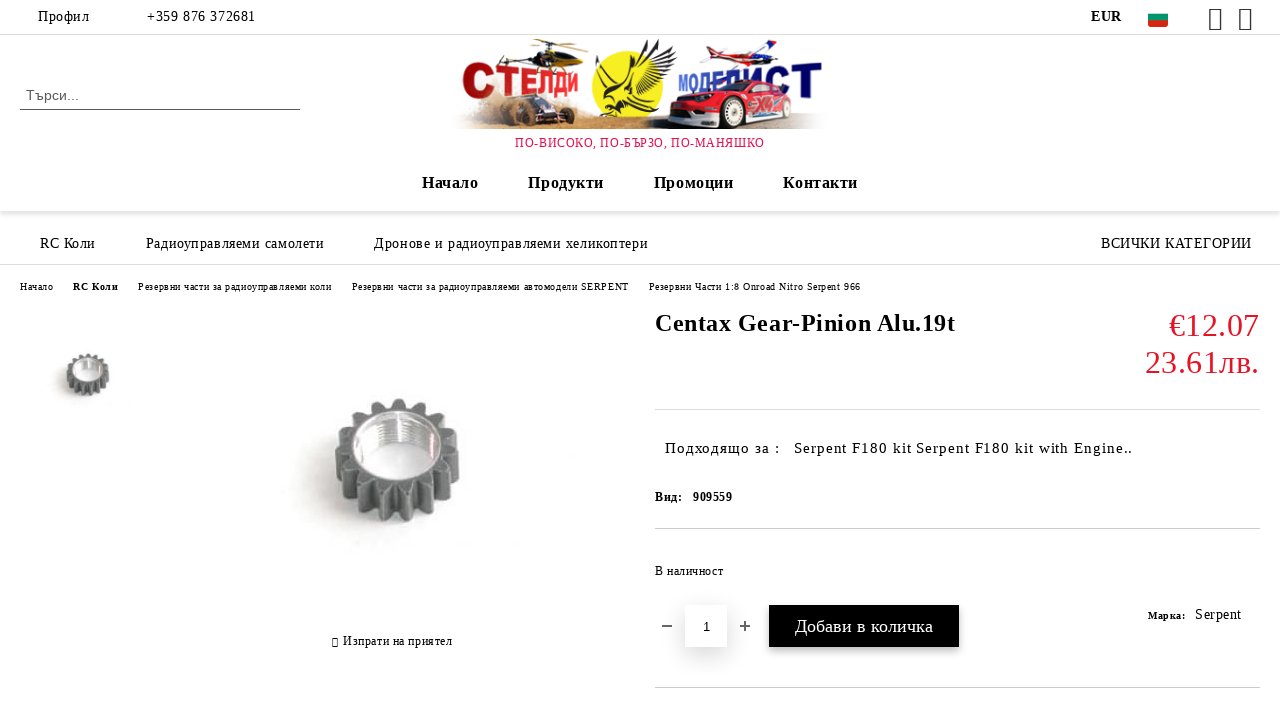

--- FILE ---
content_type: text/html; charset=utf-8
request_url: https://shop.steldi.com/product/2354/centax-gear-pinion-alu-19t.html
body_size: 25763
content:
<!DOCTYPE html>
<html lang="bg">
<head>
	<meta http-equiv="Content-Type" content="text/html; charset=utf-8" />
<meta http-equiv="Content-Script-Type" content="text/javascript" />
<meta http-equiv="Content-Style-Type" content="text/css" />
<meta name="description" content="Centax Gear-Pinion Alu.19t, &amp;nbsp; Подходящо за :
	

	&amp;nbsp;

	
		Serpent F180 kit
	
		Serpent F180 kit with Engine.. 
	&amp;nbsp; Подходящо за :
	

	&amp;nbsp;

	
		Serpent F180 kit
	
		Serpent F180 kit with Engine &amp;amp; Starter
	
		Serpent F180 RTR Assembled kit
	
		Serpent 835 4WD 1/10 scale 235mm
	
		Serpent 960 1/8 scale 4WD
	
		Serpent 960 1/8 scale 4WD
	
		Serpent 960 07 1/8 scale 4WD
	
		Serpent 960 07 1/8 scale 4WD
	
		Serpent 960 08 1/8 scal, €12.07, 909559 и Резервни Части 1:8 Onroad Nitro Serpent 966HOBBY, ХОБИ, РАДИОУПРАВЛЯЕМИ МОДЕЛИ,RC МОДЕЛИ, КОЛИ, САМОЛЕТИ, ДРОНОВЕ, ХЕЛИКОПТЕРИ" />
<meta name="keywords" content="Centax, Gear-Pinion, Alu.19t, Подходящо, Serpent, F180, Serpent, F180, with, Engine, Подходящо, Serpent, F180, Serpent, F180, with, Engine, Starter, Serpent, F180, Assembled, Serpent, scale, 235mm, Serpent, scale, Serpent, scale, Serpent, scale, Serpent, scale, Serpent, scale, Serpent, scale, Serpent, scale, Serpent, scale, Serpent, scale, Serpent, scale" />
<meta name="twitter:card" content="summary" /><meta name="twitter:site" content="@server.seliton.com" /><meta name="twitter:title" content="СТЕЛДИ ЕЪР БЪЛГАРИЯ ЕООД, Centax Gear-Pinion Alu.19t, Резервни Части 1:8 Onroad Nitro Serpent 966, RC Коли - Резервни части за радиоуправляеми коли - Резервни части за радиоуправляеми автомодели SERPENT - Резервни Части 1:8 Onroad Nitro Serpent 966, Centax Gear-Pinion Alu.19t, &amp;nbsp; Подходящо за :
	

	&amp;nbsp;

	
		Serpent F180 kit
	
		Serpent F180 kit with Engine.. 
	&amp;nbsp; Подходящо за :
	

	&amp;nbsp;

	
		Serpent F180 kit
	
		Serpent F180 kit with Engine &amp;amp; Starter
	
		Serpent F180 RTR Assembled kit
	
		Serpent 835 4WD 1/10 scale 235mm
	
		Serpent 960 1/8 scale 4WD
	
		Serpent 960 1/8 scale 4WD
	
		Serpent 960 07 1/8 scale 4WD
	
		Serpent 960 07 1/8 scale 4WD
	
		Serpent 960 08 1/8 scal, €12.07 и 909559HOBBY, ХОБИ, РАДИОУПРАВЛЯЕМИ МОДЕЛИ,RC МОДЕЛИ, КОЛИ, САМОЛЕТИ, ДРОНОВЕ, ХЕЛИКОПТЕРИ" /><meta name="twitter:description" content="Centax Gear-Pinion Alu.19t, &amp;nbsp; Подходящо за :
	

	&amp;nbsp;

	
		Serpent F180 kit
	
		Serpent F180 kit with Engine.. 
	&amp;nbsp; Подходящо за :
	

	&amp;nbsp;

	
		Serpent F180 kit
	
		Serpent F180 kit with Engine &amp;amp; Starter
	
		Serpent F180 RTR Assembled kit
	
		Serpent 835 4WD 1/10 scale 235mm
	
		Serpent 960 1/8 scale 4WD
	
		Serpent 960 1/8 scale 4WD
	
		Serpent 960 07 1/8 scale 4WD
	
		Serpent 960 07 1/8 scale 4WD
	
		Serpent 960 08 1/8 scal, €12.07, 909559 и Резервни Части 1:8 Onroad Nitro Serpent 966HOBBY, ХОБИ, РАДИОУПРАВЛЯЕМИ МОДЕЛИ,RC МОДЕЛИ, КОЛИ, САМОЛЕТИ, ДРОНОВЕ, ХЕЛИКОПТЕРИ" /><meta name="twitter:image" content="http://shop.steldi.com/userfiles/productimages/product_3935.jpg" />
<title>СТЕЛДИ ЕЪР БЪЛГАРИЯ ЕООД, Centax Gear-Pinion Alu.19t, Резервни Части 1:8 Onroad Nitro Serpent 966, RC Коли - Резервни части за радиоуправляеми коли - Резервни части за радиоуправляеми автомодели SERPENT - Резервни Части 1:8 Onroad Nitro Serpent 966, Centax Gear-Pinion Alu.19t, &amp;nbsp; Подходящо за :
	

	&amp;nbsp;

	
		Serpent F180 kit
	
		Serpent F180 kit with Engine.. 
	&amp;nbsp; Подходящо за :
	

	&amp;nbsp;

	
		Serpent F180 kit
	
		Serpent F180 kit with Engine &amp;amp; Starter
	
		Serpent F180 RTR Assembled kit
	
		Serpent 835 4WD 1/10 scale 235mm
	
		Serpent 960 1/8 scale 4WD
	
		Serpent 960 1/8 scale 4WD
	
		Serpent 960 07 1/8 scale 4WD
	
		Serpent 960 07 1/8 scale 4WD
	
		Serpent 960 08 1/8 scal, €12.07 и 909559HOBBY, ХОБИ, РАДИОУПРАВЛЯЕМИ МОДЕЛИ,RC МОДЕЛИ, КОЛИ, САМОЛЕТИ, ДРОНОВЕ, ХЕЛИКОПТЕРИ</title>
<link rel="canonical" href="https://shop.steldi.com/product/2354/centax-gear-pinion-alu-19t.html" />

<link rel="stylesheet" type="text/css" href="/userfiles/css/css_105_1365.css" />
<script type="text/javascript" src="/userfiles/css/js_105_408.js"></script>
<meta name="viewport" content="width=device-width, initial-scale=1" />
<link rel="alternate" type="application/rss+xml" title="Новини" href="/module.php?ModuleName=com.summercart.rss&amp;UILanguage=bg&amp;FeedType=News" />
<script type="text/javascript">
$(function(){
	$('.innerbox').colorbox({minWidth: 500, minHeight: 300, maxWidth: '90%', maxHeight: '96%'});
		var maxProducts = 7;
	var httpsDomain = 'https://shop.steldi.com/';
	var searchUrl = '/search.html';
	var seeMoreText = 'вижте още';
	
	SC.Util.initQuickSearch(httpsDomain, maxProducts, searchUrl, seeMoreText);
	});

SC.storeRoot = 'https://shop.steldi.com/';
SC.storeRootPath = '/';
SC.ML.PROVIDE_VALID_EMAIL = 'Трябва да предоставите валиден имейл адрес:';
SC.JSVersion = '';
</script>
<!-- Facebook Pixel Code -->
<script>
!function(f,b,e,v,n,t,s)
{if(f.fbq)return;n=f.fbq=function(){n.callMethod?
n.callMethod.apply(n,arguments):n.queue.push(arguments)};
if(!f._fbq)f._fbq=n;n.push=n;n.loaded=!0;n.version='2.0';
n.queue=[];t=b.createElement(e);t.async=!0;
t.src=v;s=b.getElementsByTagName(e)[0];
s.parentNode.insertBefore(t,s)}(window, document,'script',
'https://connect.facebook.net/en_US/fbevents.js');
fbq('init', '1481295348712626');
fbq('track', 'PageView');
</script>
<noscript><img height="1" width="1" style="display:none"
src="https://www.facebook.com/tr?id=1481295348712626&ev=PageView&noscript=1"
/></noscript>
<!-- End Facebook Pixel Code -->
<script>
(function() {
  function hideFooterCats(){
    var nodes = document.querySelectorAll(
      '.c-footer__all-categories, .js-footer-all-cattegories'
    );
    nodes.forEach(function(n){ n.remove(); });
  }

  if (document.readyState === 'loading') {
    document.addEventListener('DOMContentLoaded', hideFooterCats);
  } else {
    hideFooterCats();
  }

  // Ако футърът се зарежда динамично — наблюдаваме и чистим отново
  new MutationObserver(hideFooterCats).observe(document.body, {
    childList: true, subtree: true
  });
})();
</script>



		<script type="application/ld+json">
			{
				"@context": "https://schema.org",
				"@type": "BreadcrumbList",
				"itemListElement":
				[
					{
						"@type": "ListItem",
						"position": 1,
						"item":
						{
							"@id": "https://shop.steldi.com/",
							"name": "Начало"
						}
					},
					{
						"@type": "ListItem",
						"position": 2,
						"item":
						{
							"@id": "https://shop.steldi.com/category/296/rc-koli.html",
							"name": "RC Коли"
						}
					},
					{
						"@type": "ListItem",
						"position": 3,
						"item":
						{
							"@id": "https://shop.steldi.com/category/300/rezervni-chasti-za-radioupravlyaemi-koli.html",
							"name": "Резервни части за радиоуправляеми коли"
						}
					},
					{
						"@type": "ListItem",
						"position": 4,
						"item":
						{
							"@id": "https://shop.steldi.com/category/508/rezervni-chasti-za-radioupravlyaemi-avtomodeli-serpent.html",
							"name": "Резервни части за радиоуправляеми автомодели SERPENT"
						}
					},
					{
						"@type": "ListItem",
						"position": 5,
						"item":
						{
							"@id": "https://shop.steldi.com/category/483/rezervni-chasti-1-8-onroad-nitro-serpent-966.html",
							"name": "Резервни Части 1:8 Onroad Nitro Serpent 966"
						}
					},
					{
						"@type": "ListItem",
						"position": 6,
						"item":
						{
							"@id": "https://shop.steldi.com/product/2354/centax-gear-pinion-alu-19t.html",
							"name": "Centax Gear-Pinion Alu.19t"
						}
					}
				]
			}
		</script>





</head>

<body class="lang-bg dynamic-page dynamic-page-product layout-219 layout-type-wide products-per-row-4 " >


<div class="c-body-container js-body-container">
	<div class="c-body-container__sub">
		
		<header class="container c-header js-header-container">
						<div class="c-header__topline">
				<div class="c-header__topline-inner">
					<div class="c-header__profile js-header-login-section">
						<div class="c-header__profile-toggle-icon">Профил</div>
																								
												<div class="c-header__profile-dd">
							<a href="https://shop.steldi.com/login.html" class="c-header__profile_link c-header__profile-login">Вход</a>
							<a href="https://shop.steldi.com/register.html" class="c-header__profile_link c-header__profile-register">Регистрация</a>
						</div>
												
						<div class="c-header__phone-wrapper c-header__contacet-row">
							<a href="tel:+359 876 372681" class="c-header__phone-number">+359 876 372681</a>
						</div>
					</div>
					
					<div class="c-header__lang-currency-social">
												<div class="c-header__currency js-header-currency">
							<span class="c-header__currency-label">Валута</span>
							<div class="c_header__currency-selected">
								<span class="c-header__currency-code-wrapper"><span class="c_header__currency-selected-code">EUR</span></span>
							</div>
							<input type="hidden" name="CurrencyID" class="CurrencyID" id="js-selected-currencyid" value="2" />
							<ul id="currency-list" class="c-header__currency-list">
																<li class="c-header__currency-selector js-currency-selector " id="currencyId_1">USD</li>
																<li class="c-header__currency-selector js-currency-selector selected" id="currencyId_2">EUR</li>
																<li class="c-header__currency-selector js-currency-selector " id="currencyId_6">BGN</li>
															</ul>
						</div>
												
												<div class="c-header__language js-header-language">
							<span class="c-header__language-label">Език</span>
							<div class="language-container">
																								<div class="c_header__language-selected">
									<span class="c-header__language-code-wrapper language-has-selection"><img src="/userfiles/languages/2/jpeg/language_2_b1085411.jpg" width="30" height="30" alt="BG" /> <span class="c-header__language-code">BG</span></span>
								</div>
																
																<ul class="c-header__language-list">
																											<li class="c-header__language-dropdown">
									<a class="c-header__language-dropdown-link" href="/en/product/2354/centax-gear-pinion-alu-19t.html">
										<img class="c-header__language-dropdown-image" src="/userfiles/languages/1/jpeg/language_1_b108959e.jpg" width="30" height="30" alt="EN"  />
										<span class="c-header__language-code">EN</span>
									</a>
									</li>
																		<li class="c-header__language-dropdown selected">
									<a class="c-header__language-dropdown-link" href="/product/2354/centax-gear-pinion-alu-19t.html">
										<img class="c-header__language-dropdown-image" src="/userfiles/languages/2/jpeg/language_2_b1085411.jpg" width="30" height="30" alt="BG"  />
										<span class="c-header__language-code">BG</span>
									</a>
									</li>
																	</ul>
															</div>
						</div>
												
						<div class="c-header__social-networks">
														<a class="c-header__social-icons social-network__fb" href="https://www.facebook.com/steldi.modelist/" target="_blank" title="Facebook"></a>
																																			<a class="c-header__social-icons social-network__ig" href="https://www.instagram.com/steldimodelist/" target="_blank" title="Instagram"></a>
																																		</div>
					</div>
				</div>
			</div>
			
			<div class="c-header__standard">
				<div class="c-header__search js-header-search">
					<div class="c-header__search-advanced"><a class="c-header__search-advanced-link" href="/search.html?action=dmAdvancedSearch">Разширено търсене</a></div>
					<form action="/search.html" class="c-header_search_form js-header-search-form">
						<input type="text" class="c-header__search_input js-header-search-input" id="sbox" name="phrase" value="" placeholder="Търси..." />
						<span class="c-header__search-button"><input type="submit" value="Търси" class="c-header__search-button-submit" /></span>
					</form>
				</div>
				
				<h2 class="c-header__logo c-header__logo--is-image">
				<a class="c-header__logo-link" href="/">
					<img class="c-header__logo-image" src="/userfiles/logo/jpeg/store_logo_22028988.jpg" alt="СТЕЛДИ ЕЪР БЪЛГАРИЯ ЕООД" width="400" height="95" />									</a>
				<span class="c-header__slogan-text" style="font-size: 21pt;color: #e6124e;">ПО-ВИСОКО, ПО-БЪРЗО, ПО-МАНЯШКО</span>				</h2>
				
				<div class="c-header__info">
										
										<div class="c-header__cart js-header-cart js-header-mini-cart-wrapper">
												<div class="c-header__cart-wrapper">
							<div class="c-header__cart--empty-icon"></div>
						</div>
												
											</div>
									</div>
			</div>
			
			<div class="c-header__mobile">
				<ul class="c-header__mobile-menu">
					<li class="c-header__mobile-menu-item mobile-menu-item-nav js-mobile-menu-toggle-nav">
						<span class="c-header__mobile-menu-icon"></span>
					</li>
					<li class="c-header__mobile-menu-item mobile-menu-item-search">
						<svg xmlns="http://www.w3.org/2000/svg" width="24.811" height="24.811" viewBox="0 0 21.811 21.811">
							<g id="search-outline" transform="translate(-63.25 -63.25)">
								<path id="Path_113" data-name="Path 113" d="M72.182,64a8.182,8.182,0,1,0,8.182,8.182A8.182,8.182,0,0,0,72.182,64Z" fill="none" stroke="#000" stroke-miterlimit="10" stroke-width="1.5"/>
								<path id="Path_114" data-name="Path 114" d="M338.29,338.29,344,344" transform="translate(-260.004 -260.004)" fill="none" stroke="#000" stroke-linecap="round" stroke-miterlimit="10" stroke-width="1.5"/>
							</g>
						</svg>
						<div class="c-header__search c-header__search--mobile">
							<form action="/search.html" class="c-header_search_form js-header-search-form">
								<input type="text" class="c-header__search_input c-header__search_input--mobile js-header-search-input" id="js-search-phrase" name="phrase" value="" placeholder="Търси..." />
								<span class="c-header__search-button"><input type="submit" value="Търси" class="c-header__search-button-submit" /></span>
							</form>
						</div>
					</li>
					<li class="c-header__standard-logo-section">
						<h2 class="c-header__logo c-header__logo--is-image">
						<a href="/" alt="Лого">
							<img class="c-header__logo-image" src="/userfiles/logo/jpeg/store_logo_22028988.jpg" alt="СТЕЛДИ ЕЪР БЪЛГАРИЯ ЕООД" width="400" height="95" />													</a>
						</h2>
					</li>
					<li class="c-header__mobile-menu-item is-mobile-cart">
												
																		<div id="mobile-cart" class="mobile-menu-item-cart js-mobile-menu-item-cart">
							<svg xmlns="http://www.w3.org/2000/svg" width="31" height="30" viewBox="0 0 31 30">
								<g id="cart-41" transform="translate(1.5 0.5)">
									<circle id="Ellipse_37" data-name="Ellipse 37" cx="1.847" cy="1.847" r="1.847" transform="translate(9.451 24.148)" fill="#000812"/>
									<path id="Ellipse_37_-_Outline" data-name="Ellipse 37 - Outline" d="M1.847-.5A2.347,2.347,0,1,1-.5,1.847,2.35,2.35,0,0,1,1.847-.5Zm0,3.695A1.347,1.347,0,1,0,.5,1.847,1.349,1.349,0,0,0,1.847,3.195Z" transform="translate(9.451 24.148)"/>
									<circle id="Ellipse_38" data-name="Ellipse 38" cx="1.847" cy="1.847" r="1.847" transform="translate(20.166 24.148)" fill="#000812"/>
									<path id="Ellipse_38_-_Outline" data-name="Ellipse 38 - Outline" d="M1.847-.5A2.347,2.347,0,1,1-.5,1.847,2.35,2.35,0,0,1,1.847-.5Zm0,3.695A1.347,1.347,0,1,0,.5,1.847,1.349,1.349,0,0,0,1.847,3.195Z" transform="translate(20.166 24.148)"/>
									<path id="Path_88" data-name="Path 88" d="M22.352,21.855H10.732a3.527,3.527,0,0,1-3.357-3.112L4.066,2.843H.709a1,1,0,0,1,0-2h4.17a1,1,0,0,1,.979.8l.877,4.215H26.709a1,1,0,0,1,.986,1.167L25.714,18.714l0,.02A3.529,3.529,0,0,1,22.352,21.855Zm-15.2-14L9.334,18.344l0,.016c.138.723.577,1.5,1.394,1.5h11.62c.814,0,1.253-.766,1.393-1.486L25.525,7.854Z" transform="translate(0 0)"/>
									<rect id="Rectangle_179" data-name="Rectangle 179" width="31" height="30" transform="translate(-1.5 -0.5)" fill="none"/>
								</g>
							</svg>
						</div>
												
																	</li>
				</ul>
			</div>
			<div class="c-mobile-holder"></div>
		</header><!-- header container -->
<main>
<div class="o-column c-layout-top o-layout--horizontal c-layout-top__sticky sticky js-layout-top">
	<div class="c-layout-wrapper c-layout-top__sticky-wrapper">
		<div class="o-box c-box-main-menu js-main-menu-box">
	<div class="c-mobile__close js-mobile-close-menu"></div>
	<div class="c-mobile__phone js-mobile-phone-content"></div>
	<div class="c-mobile__nav">
		<div class="c-mobile__nav-item is-menu js-mobile-toggle-menu is-active"><span>Меню</span></div>
		<div class="c-mobile__nav-item is-profile js-mobile-toggle-profile"><span>Профил</span></div>
		<div class="c-mobile__nav-item is-int js-mobile-toggle-int"><i class="js-mobile-current-flag"></i><span>Език</span></div>
	</div>
	
	<div class="o-box-content c-box-main-menu__content">
		<ul class="c-box-main-menu__list">
						<li class=" c-box-main-menu__item js-box-main-menu__item">
				<a href="/" title="Начало" class="c-box-main-menu__item-link">
										Начало
					<span class="c-box-main-menu__mobile-control js-mobile-control"><span>+</span></span>
				</a>
							</li>
						<li class="menu-item-dropdown-menu c-box-main-menu__item js-box-main-menu__item has-submenus">
				<a href="#" title="Продукти" class="c-box-main-menu__item-link">
										Продукти
					<span class="c-box-main-menu__mobile-control js-mobile-control"><span>+</span></span>
				</a>
									<ul class="o-box-content c-box-dd-categories__subcategory-list js-box-dd-categories__subcategory-list">
			<li class="c-box-dd-categories__item js-box-dd-categories-item c-box-dd-categories__categoryid-296 has-submenus is-first   ">
			<a href="/category/296/rc-koli.html" class="c-box-dd-categories__subcategory-item-link hasProducts is-parent">
				<span>RC Коли</span><span class="c-box-main-menu__mobile-control js-mobile-control"><span>+</span></span>
			</a>
			<ul class="o-box-content c-box-dd-categories__subcategory-list js-box-dd-categories__subcategory-list">
			<li class="c-box-dd-categories__item js-box-dd-categories-item c-box-dd-categories__categoryid-529 has-submenus is-first   ">
			<a href="/category/529/rc-koli-s-elektrodvigatel-pistovi-ofroud-katerachi.html" class="c-box-dd-categories__subcategory-item-link noProducts is-parent">
				<span>RC коли с електродвигател, пистови, офроуд, катерачи</span><span class="c-box-main-menu__mobile-control js-mobile-control"><span>+</span></span>
			</a>
			<ul class="o-box-content c-box-dd-categories__subcategory-list js-box-dd-categories__subcategory-list">
			<li class="c-box-dd-categories__item js-box-dd-categories-item c-box-dd-categories__categoryid-534  is-first is-last  ">
			<a href="/category/534/katerachi-i-aksesoari.html" class="c-box-dd-categories__subcategory-item-link noProducts ">
				<span>Катерачи и аксесоари</span><span class="c-box-main-menu__mobile-control js-mobile-control"><span>+</span></span>
			</a>
			
		</li>
	</ul>
		</li>
			<li class="c-box-dd-categories__item js-box-dd-categories-item c-box-dd-categories__categoryid-528     ">
			<a href="/category/528/rc-koli-s-dvg.html" class="c-box-dd-categories__subcategory-item-link noProducts ">
				<span>RC коли с ДВГ</span><span class="c-box-main-menu__mobile-control js-mobile-control"><span>+</span></span>
			</a>
			
		</li>
			<li class="c-box-dd-categories__item js-box-dd-categories-item c-box-dd-categories__categoryid-300 has-submenus    ">
			<a href="/category/300/rezervni-chasti-za-radioupravlyaemi-koli.html" class="c-box-dd-categories__subcategory-item-link hasProducts is-parent">
				<span>Резервни части за радиоуправляеми коли</span><span class="c-box-main-menu__mobile-control js-mobile-control"><span>+</span></span>
			</a>
			<ul class="o-box-content c-box-dd-categories__subcategory-list js-box-dd-categories__subcategory-list">
			<li class="c-box-dd-categories__item js-box-dd-categories-item c-box-dd-categories__categoryid-458  is-first   ">
			<a href="/category/458/saediniteli.html" class="c-box-dd-categories__subcategory-item-link noProducts ">
				<span>Съединители</span><span class="c-box-main-menu__mobile-control js-mobile-control"><span>+</span></span>
			</a>
			
		</li>
			<li class="c-box-dd-categories__item js-box-dd-categories-item c-box-dd-categories__categoryid-439     ">
			<a href="/category/439/lageri.html" class="c-box-dd-categories__subcategory-item-link noProducts ">
				<span>Лагери</span><span class="c-box-main-menu__mobile-control js-mobile-control"><span>+</span></span>
			</a>
			
		</li>
			<li class="c-box-dd-categories__item js-box-dd-categories-item c-box-dd-categories__categoryid-473     ">
			<a href="/category/473/kupeta.html" class="c-box-dd-categories__subcategory-item-link noProducts ">
				<span>Купета</span><span class="c-box-main-menu__mobile-control js-mobile-control"><span>+</span></span>
			</a>
			
		</li>
			<li class="c-box-dd-categories__item js-box-dd-categories-item c-box-dd-categories__categoryid-417     ">
			<a href="/category/417/spoyleri.html" class="c-box-dd-categories__subcategory-item-link noProducts ">
				<span>Спойлери</span><span class="c-box-main-menu__mobile-control js-mobile-control"><span>+</span></span>
			</a>
			
		</li>
			<li class="c-box-dd-categories__item js-box-dd-categories-item c-box-dd-categories__categoryid-407     ">
			<a href="/category/407/rezervni-chasti-sst.html" class="c-box-dd-categories__subcategory-item-link noProducts ">
				<span>Резервни части SST</span><span class="c-box-main-menu__mobile-control js-mobile-control"><span>+</span></span>
			</a>
			
		</li>
			<li class="c-box-dd-categories__item js-box-dd-categories-item c-box-dd-categories__categoryid-508 has-submenus    ">
			<a href="/category/508/rezervni-chasti-za-radioupravlyaemi-avtomodeli-serpent.html" class="c-box-dd-categories__subcategory-item-link hasProducts is-parent">
				<span>Резервни части за радиоуправляеми автомодели SERPENT</span><span class="c-box-main-menu__mobile-control js-mobile-control"><span>+</span></span>
			</a>
			<ul class="o-box-content c-box-dd-categories__subcategory-list js-box-dd-categories__subcategory-list">
			<li class="c-box-dd-categories__item js-box-dd-categories-item c-box-dd-categories__categoryid-484  is-first   ">
			<a href="/category/484/rezervni-chasti-1-10-onroad-nitro-720-733-747.html" class="c-box-dd-categories__subcategory-item-link noProducts ">
				<span>Резервни Части  1:10 Onroad Nitro 720 ,733 ,747</span><span class="c-box-main-menu__mobile-control js-mobile-control"><span>+</span></span>
			</a>
			
		</li>
			<li class="c-box-dd-categories__item js-box-dd-categories-item c-box-dd-categories__categoryid-483     ">
			<a href="/category/483/rezervni-chasti-1-8-onroad-nitro-serpent-966.html" class="c-box-dd-categories__subcategory-item-link noProducts ">
				<span>Резервни Части 1:8 Onroad Nitro Serpent 966</span><span class="c-box-main-menu__mobile-control js-mobile-control"><span>+</span></span>
			</a>
			
		</li>
			<li class="c-box-dd-categories__item js-box-dd-categories-item c-box-dd-categories__categoryid-472     ">
			<a href="/category/472/rezervni-chasti-serpent-cobra811-buggy-truggy.html" class="c-box-dd-categories__subcategory-item-link noProducts ">
				<span>Резервни части Serpent Cobra811 Buggy Truggy</span><span class="c-box-main-menu__mobile-control js-mobile-control"><span>+</span></span>
			</a>
			
		</li>
			<li class="c-box-dd-categories__item js-box-dd-categories-item c-box-dd-categories__categoryid-384     ">
			<a href="/category/384/rezervni-chasti-serpent-411.html" class="c-box-dd-categories__subcategory-item-link noProducts ">
				<span>Резервни части Serpent 411</span><span class="c-box-main-menu__mobile-control js-mobile-control"><span>+</span></span>
			</a>
			
		</li>
			<li class="c-box-dd-categories__item js-box-dd-categories-item c-box-dd-categories__categoryid-363     ">
			<a href="/category/363/rezervni-chasti-serpent-cobra-811-be-1-8-cobra-e-truggy.html" class="c-box-dd-categories__subcategory-item-link noProducts ">
				<span>Резервни части  Serpent Cobra 811 Be 1/8 Cobra E-Truggy</span><span class="c-box-main-menu__mobile-control js-mobile-control"><span>+</span></span>
			</a>
			
		</li>
			<li class="c-box-dd-categories__item js-box-dd-categories-item c-box-dd-categories__categoryid-514     ">
			<a href="/category/514/rezervni-chasti-1-10-off-road.html" class="c-box-dd-categories__subcategory-item-link noProducts ">
				<span>Резервни части 1:10 OFF-ROAD</span><span class="c-box-main-menu__mobile-control js-mobile-control"><span>+</span></span>
			</a>
			
		</li>
			<li class="c-box-dd-categories__item js-box-dd-categories-item c-box-dd-categories__categoryid-515   is-last  ">
			<a href="/category/515/rezervni-chasti-za-serpent-srx8-1-8-4wd-buggy-truggy.html" class="c-box-dd-categories__subcategory-item-link noProducts ">
				<span>Резервни части за Serpent SRX8 1/8 4WD-BUGGY,TRUGGY</span><span class="c-box-main-menu__mobile-control js-mobile-control"><span>+</span></span>
			</a>
			
		</li>
	</ul>
		</li>
			<li class="c-box-dd-categories__item js-box-dd-categories-item c-box-dd-categories__categoryid-509 has-submenus    ">
			<a href="/category/509/rezervni-chasti-thunder-tiger.html" class="c-box-dd-categories__subcategory-item-link hasProducts is-parent">
				<span>Резервни части THUNDER TIGER</span><span class="c-box-main-menu__mobile-control js-mobile-control"><span>+</span></span>
			</a>
			<ul class="o-box-content c-box-dd-categories__subcategory-list js-box-dd-categories__subcategory-list">
			<li class="c-box-dd-categories__item js-box-dd-categories-item c-box-dd-categories__categoryid-437  is-first   ">
			<a href="/category/437/rezervni-chasti-za-1-10-sparrowhawk.html" class="c-box-dd-categories__subcategory-item-link noProducts ">
				<span>Резервни части за 1:10 Sparrowhawk </span><span class="c-box-main-menu__mobile-control js-mobile-control"><span>+</span></span>
			</a>
			
		</li>
			<li class="c-box-dd-categories__item js-box-dd-categories-item c-box-dd-categories__categoryid-438     ">
			<a href="/category/438/rezervni-chasti-za-1-18-zk-2.html" class="c-box-dd-categories__subcategory-item-link noProducts ">
				<span>Резервни части за 1:18 ZK-2</span><span class="c-box-main-menu__mobile-control js-mobile-control"><span>+</span></span>
			</a>
			
		</li>
			<li class="c-box-dd-categories__item js-box-dd-categories-item c-box-dd-categories__categoryid-335     ">
			<a href="/category/335/rezervni-chasti-1-8-off-road-electro.html" class="c-box-dd-categories__subcategory-item-link noProducts ">
				<span>Резервни части 1:8 OFF-ROAD ELECTRO</span><span class="c-box-main-menu__mobile-control js-mobile-control"><span>+</span></span>
			</a>
			
		</li>
			<li class="c-box-dd-categories__item js-box-dd-categories-item c-box-dd-categories__categoryid-456     ">
			<a href="/category/456/rezervni-chasti-za-1-10-tomahawk-ts4-st12.html" class="c-box-dd-categories__subcategory-item-link noProducts ">
				<span>Резервни части за 1:10 Tomahawk, TS4,ST12</span><span class="c-box-main-menu__mobile-control js-mobile-control"><span>+</span></span>
			</a>
			
		</li>
			<li class="c-box-dd-categories__item js-box-dd-categories-item c-box-dd-categories__categoryid-462   is-last  ">
			<a href="/category/462/rezervni-chasti-1-8-nitro.html" class="c-box-dd-categories__subcategory-item-link noProducts ">
				<span>Резервни части 1:8 NITRO</span><span class="c-box-main-menu__mobile-control js-mobile-control"><span>+</span></span>
			</a>
			
		</li>
	</ul>
		</li>
			<li class="c-box-dd-categories__item js-box-dd-categories-item c-box-dd-categories__categoryid-513     ">
			<a href="/category/513/rezervni-chasti-mcd.html" class="c-box-dd-categories__subcategory-item-link hasProducts ">
				<span>Резервни части MCD</span><span class="c-box-main-menu__mobile-control js-mobile-control"><span>+</span></span>
			</a>
			
		</li>
			<li class="c-box-dd-categories__item js-box-dd-categories-item c-box-dd-categories__categoryid-367     ">
			<a href="/category/367/rezervni-chasti-firelap.html" class="c-box-dd-categories__subcategory-item-link noProducts ">
				<span>Резервни части FIRELAP</span><span class="c-box-main-menu__mobile-control js-mobile-control"><span>+</span></span>
			</a>
			
		</li>
			<li class="c-box-dd-categories__item js-box-dd-categories-item c-box-dd-categories__categoryid-400     ">
			<a href="/category/400/rezervni-chasti-ftx.html" class="c-box-dd-categories__subcategory-item-link noProducts ">
				<span>Резервни части FTX</span><span class="c-box-main-menu__mobile-control js-mobile-control"><span>+</span></span>
			</a>
			
		</li>
			<li class="c-box-dd-categories__item js-box-dd-categories-item c-box-dd-categories__categoryid-382     ">
			<a href="/category/382/zabni-kolela-i-pinyoni.html" class="c-box-dd-categories__subcategory-item-link noProducts ">
				<span>Зъбни колела и пиньони</span><span class="c-box-main-menu__mobile-control js-mobile-control"><span>+</span></span>
			</a>
			
		</li>
			<li class="c-box-dd-categories__item js-box-dd-categories-item c-box-dd-categories__categoryid-517     ">
			<a href="/category/517/rezervni-chasti-dhk.html" class="c-box-dd-categories__subcategory-item-link noProducts ">
				<span>Резервни части DHK</span><span class="c-box-main-menu__mobile-control js-mobile-control"><span>+</span></span>
			</a>
			
		</li>
			<li class="c-box-dd-categories__item js-box-dd-categories-item c-box-dd-categories__categoryid-518     ">
			<a href="/category/518/rezervni-chasti-wltoys.html" class="c-box-dd-categories__subcategory-item-link noProducts ">
				<span>Резервни части WLtoys</span><span class="c-box-main-menu__mobile-control js-mobile-control"><span>+</span></span>
			</a>
			
		</li>
			<li class="c-box-dd-categories__item js-box-dd-categories-item c-box-dd-categories__categoryid-521     ">
			<a href="/category/521/rezervni-chasti-himoto.html" class="c-box-dd-categories__subcategory-item-link noProducts ">
				<span>Резервни части Himoto</span><span class="c-box-main-menu__mobile-control js-mobile-control"><span>+</span></span>
			</a>
			
		</li>
			<li class="c-box-dd-categories__item js-box-dd-categories-item c-box-dd-categories__categoryid-522     ">
			<a href="/category/522/rezervni-chasti-mugen-seiki.html" class="c-box-dd-categories__subcategory-item-link noProducts ">
				<span>Резервни части Mugen Seiki</span><span class="c-box-main-menu__mobile-control js-mobile-control"><span>+</span></span>
			</a>
			
		</li>
			<li class="c-box-dd-categories__item js-box-dd-categories-item c-box-dd-categories__categoryid-523     ">
			<a href="/category/523/rezervni-chasti-hpi.html" class="c-box-dd-categories__subcategory-item-link noProducts ">
				<span>Резервни части HPI</span><span class="c-box-main-menu__mobile-control js-mobile-control"><span>+</span></span>
			</a>
			
		</li>
			<li class="c-box-dd-categories__item js-box-dd-categories-item c-box-dd-categories__categoryid-524     ">
			<a href="/category/524/rezervni-chasti-maverick.html" class="c-box-dd-categories__subcategory-item-link noProducts ">
				<span>Резервни части MAVERICK</span><span class="c-box-main-menu__mobile-control js-mobile-control"><span>+</span></span>
			</a>
			
		</li>
			<li class="c-box-dd-categories__item js-box-dd-categories-item c-box-dd-categories__categoryid-525     ">
			<a href="/category/525/rezervni-chasti-absima.html" class="c-box-dd-categories__subcategory-item-link noProducts ">
				<span>Резервни части ABSIMA</span><span class="c-box-main-menu__mobile-control js-mobile-control"><span>+</span></span>
			</a>
			
		</li>
			<li class="c-box-dd-categories__item js-box-dd-categories-item c-box-dd-categories__categoryid-526   is-last  ">
			<a href="/category/526/rezervni-chasti-wrc.html" class="c-box-dd-categories__subcategory-item-link noProducts ">
				<span>Резервни части WRC</span><span class="c-box-main-menu__mobile-control js-mobile-control"><span>+</span></span>
			</a>
			
		</li>
	</ul>
		</li>
			<li class="c-box-dd-categories__item js-box-dd-categories-item c-box-dd-categories__categoryid-292 has-submenus    ">
			<a href="/category/292/gumi-i-dzhanti-za-radioupravlyaemi-modeli-na-avtomobili.html" class="c-box-dd-categories__subcategory-item-link noProducts is-parent">
				<span>Гуми и джанти за радиоуправляеми модели на автомобили</span><span class="c-box-main-menu__mobile-control js-mobile-control"><span>+</span></span>
			</a>
			<ul class="o-box-content c-box-dd-categories__subcategory-list js-box-dd-categories__subcategory-list">
			<li class="c-box-dd-categories__item js-box-dd-categories-item c-box-dd-categories__categoryid-466  is-first   ">
			<a href="/category/466/whells.html" class="c-box-dd-categories__subcategory-item-link noProducts ">
				<span>Whells</span><span class="c-box-main-menu__mobile-control js-mobile-control"><span>+</span></span>
			</a>
			
		</li>
			<li class="c-box-dd-categories__item js-box-dd-categories-item c-box-dd-categories__categoryid-301 has-submenus    ">
			<a href="/category/301/off-road.html" class="c-box-dd-categories__subcategory-item-link noProducts is-parent">
				<span>Off - Road</span><span class="c-box-main-menu__mobile-control js-mobile-control"><span>+</span></span>
			</a>
			<ul class="o-box-content c-box-dd-categories__subcategory-list js-box-dd-categories__subcategory-list">
			<li class="c-box-dd-categories__item js-box-dd-categories-item c-box-dd-categories__categoryid-493  is-first   ">
			<a href="/category/493/off-road-1-8.html" class="c-box-dd-categories__subcategory-item-link noProducts ">
				<span>Off-Road 1:8</span><span class="c-box-main-menu__mobile-control js-mobile-control"><span>+</span></span>
			</a>
			
		</li>
			<li class="c-box-dd-categories__item js-box-dd-categories-item c-box-dd-categories__categoryid-499   is-last  ">
			<a href="/category/499/off-road-1-10.html" class="c-box-dd-categories__subcategory-item-link noProducts ">
				<span>Off-Road 1:10</span><span class="c-box-main-menu__mobile-control js-mobile-control"><span>+</span></span>
			</a>
			
		</li>
	</ul>
		</li>
			<li class="c-box-dd-categories__item js-box-dd-categories-item c-box-dd-categories__categoryid-355 has-submenus  is-last  ">
			<a href="/category/355/on-road.html" class="c-box-dd-categories__subcategory-item-link hasProducts is-parent">
				<span>On  -Road</span><span class="c-box-main-menu__mobile-control js-mobile-control"><span>+</span></span>
			</a>
			<ul class="o-box-content c-box-dd-categories__subcategory-list js-box-dd-categories__subcategory-list">
			<li class="c-box-dd-categories__item js-box-dd-categories-item c-box-dd-categories__categoryid-442  is-first   ">
			<a href="/category/442/on-road-1-10.html" class="c-box-dd-categories__subcategory-item-link noProducts ">
				<span>On-Road 1:10</span><span class="c-box-main-menu__mobile-control js-mobile-control"><span>+</span></span>
			</a>
			
		</li>
			<li class="c-box-dd-categories__item js-box-dd-categories-item c-box-dd-categories__categoryid-492     ">
			<a href="/category/492/on-road-1-8.html" class="c-box-dd-categories__subcategory-item-link noProducts ">
				<span>On-Road 1:8</span><span class="c-box-main-menu__mobile-control js-mobile-control"><span>+</span></span>
			</a>
			
		</li>
			<li class="c-box-dd-categories__item js-box-dd-categories-item c-box-dd-categories__categoryid-404   is-last  ">
			<a href="/category/404/on-road-1-5.html" class="c-box-dd-categories__subcategory-item-link noProducts ">
				<span>On-Road 1:5</span><span class="c-box-main-menu__mobile-control js-mobile-control"><span>+</span></span>
			</a>
			
		</li>
	</ul>
		</li>
	</ul>
		</li>
			<li class="c-box-dd-categories__item js-box-dd-categories-item c-box-dd-categories__categoryid-425     ">
			<a href="/category/425/radioupravlyaemi-modeli-vtora-raka.html" class="c-box-dd-categories__subcategory-item-link noProducts ">
				<span>Радиоуправляеми Модели ВТОРА ръка</span><span class="c-box-main-menu__mobile-control js-mobile-control"><span>+</span></span>
			</a>
			
		</li>
			<li class="c-box-dd-categories__item js-box-dd-categories-item c-box-dd-categories__categoryid-533   is-last  ">
			<a href="/category/533/tankove.html" class="c-box-dd-categories__subcategory-item-link noProducts ">
				<span>Танкове</span><span class="c-box-main-menu__mobile-control js-mobile-control"><span>+</span></span>
			</a>
			
		</li>
	</ul>
		</li>
			<li class="c-box-dd-categories__item js-box-dd-categories-item c-box-dd-categories__categoryid-294 has-submenus    ">
			<a href="/category/294/radioupravlyaemi-samoleti.html" class="c-box-dd-categories__subcategory-item-link hasProducts is-parent">
				<span>Радиоуправляеми  самолети</span><span class="c-box-main-menu__mobile-control js-mobile-control"><span>+</span></span>
			</a>
			<ul class="o-box-content c-box-dd-categories__subcategory-list js-box-dd-categories__subcategory-list">
			<li class="c-box-dd-categories__item js-box-dd-categories-item c-box-dd-categories__categoryid-500  is-first   ">
			<a href="/category/500/radioupravlyaemi-samoleti-s-dvigateli-s-vatreshno-gorene.html" class="c-box-dd-categories__subcategory-item-link noProducts ">
				<span>Радиоуправляеми самолети с  Двигатели с Вътрешно Горене</span><span class="c-box-main-menu__mobile-control js-mobile-control"><span>+</span></span>
			</a>
			
		</li>
			<li class="c-box-dd-categories__item js-box-dd-categories-item c-box-dd-categories__categoryid-498     ">
			<a href="/category/498/radioupravlyaemi-samoleti-s-elektrodvigateli.html" class="c-box-dd-categories__subcategory-item-link noProducts ">
				<span>Радиоуправляеми самолети с електродвигатели</span><span class="c-box-main-menu__mobile-control js-mobile-control"><span>+</span></span>
			</a>
			
		</li>
			<li class="c-box-dd-categories__item js-box-dd-categories-item c-box-dd-categories__categoryid-360     ">
			<a href="/category/360/svobodno-letyashti-samoleti.html" class="c-box-dd-categories__subcategory-item-link noProducts ">
				<span>Свободно летящи самолети</span><span class="c-box-main-menu__mobile-control js-mobile-control"><span>+</span></span>
			</a>
			
		</li>
			<li class="c-box-dd-categories__item js-box-dd-categories-item c-box-dd-categories__categoryid-306 has-submenus    ">
			<a href="/category/306/aksesoari-za-radioupravlyaemi-samoleti-rc.html" class="c-box-dd-categories__subcategory-item-link hasProducts is-parent">
				<span>Аксесоари за радиоуправляеми самолети (RC)</span><span class="c-box-main-menu__mobile-control js-mobile-control"><span>+</span></span>
			</a>
			<ul class="o-box-content c-box-dd-categories__subcategory-list js-box-dd-categories__subcategory-list">
			<li class="c-box-dd-categories__item js-box-dd-categories-item c-box-dd-categories__categoryid-495  is-first   ">
			<a href="/category/495/motorami-za-radioupravlyaemi-rc-samoleti-i-helikopteri.html" class="c-box-dd-categories__subcategory-item-link noProducts ">
				<span>Моторами за радиоуправляеми (RC) самолети и хеликоптери</span><span class="c-box-main-menu__mobile-control js-mobile-control"><span>+</span></span>
			</a>
			
		</li>
			<li class="c-box-dd-categories__item js-box-dd-categories-item c-box-dd-categories__categoryid-496     ">
			<a href="/category/496/oborotomeri-za-radioupravlyaemi-rc-samoleti-helikopteri.html" class="c-box-dd-categories__subcategory-item-link noProducts ">
				<span>Оборотомери за радиоуправляеми (RC) самолети, хеликоптери</span><span class="c-box-main-menu__mobile-control js-mobile-control"><span>+</span></span>
			</a>
			
		</li>
			<li class="c-box-dd-categories__item js-box-dd-categories-item c-box-dd-categories__categoryid-494 has-submenus    ">
			<a href="/category/494/zhila-za-radioupravlyaemi-samoleti.html" class="c-box-dd-categories__subcategory-item-link noProducts is-parent">
				<span>Жила за радиоуправляеми самолети</span><span class="c-box-main-menu__mobile-control js-mobile-control"><span>+</span></span>
			</a>
			<ul class="o-box-content c-box-dd-categories__subcategory-list js-box-dd-categories__subcategory-list">
			<li class="c-box-dd-categories__item js-box-dd-categories-item c-box-dd-categories__categoryid-536  is-first is-last  ">
			<a href="/category/536/kordi-za-kordovi-modeli.html" class="c-box-dd-categories__subcategory-item-link noProducts ">
				<span>Корди за кордови модели</span><span class="c-box-main-menu__mobile-control js-mobile-control"><span>+</span></span>
			</a>
			
		</li>
	</ul>
		</li>
			<li class="c-box-dd-categories__item js-box-dd-categories-item c-box-dd-categories__categoryid-476     ">
			<a href="/category/476/shtipki-za-servo-shtipki-yabalka-nakraynik-za-zhila-za-radioupravlyaemi-samoleti.html" class="c-box-dd-categories__subcategory-item-link noProducts ">
				<span>Щипки за серво, щипки ябълка, накрайник за жила за радиоуправляеми самолети</span><span class="c-box-main-menu__mobile-control js-mobile-control"><span>+</span></span>
			</a>
			
		</li>
			<li class="c-box-dd-categories__item js-box-dd-categories-item c-box-dd-categories__categoryid-430     ">
			<a href="/category/430/panti-za-radioupravlyaemi-rc-samoleti.html" class="c-box-dd-categories__subcategory-item-link noProducts ">
				<span>Панти за радиоуправляеми (RC) самолети</span><span class="c-box-main-menu__mobile-control js-mobile-control"><span>+</span></span>
			</a>
			
		</li>
			<li class="c-box-dd-categories__item js-box-dd-categories-item c-box-dd-categories__categoryid-478     ">
			<a href="/category/478/rogcheta-za-upravlenie-na-radioupravlyaemi-samoleti.html" class="c-box-dd-categories__subcategory-item-link noProducts ">
				<span>Рогчета за управление на радиоуправляеми самолети</span><span class="c-box-main-menu__mobile-control js-mobile-control"><span>+</span></span>
			</a>
			
		</li>
			<li class="c-box-dd-categories__item js-box-dd-categories-item c-box-dd-categories__categoryid-429     ">
			<a href="/category/429/ez-konektori.html" class="c-box-dd-categories__subcategory-item-link noProducts ">
				<span>EZ - конектори</span><span class="c-box-main-menu__mobile-control js-mobile-control"><span>+</span></span>
			</a>
			
		</li>
			<li class="c-box-dd-categories__item js-box-dd-categories-item c-box-dd-categories__categoryid-390     ">
			<a href="/category/390/folio-za-oblichane-na-radioupravlyaemi-rc-samoleti.html" class="c-box-dd-categories__subcategory-item-link noProducts ">
				<span>Фолио за обличане на радиоуправляеми (RC) самолети</span><span class="c-box-main-menu__mobile-control js-mobile-control"><span>+</span></span>
			</a>
			
		</li>
			<li class="c-box-dd-categories__item js-box-dd-categories-item c-box-dd-categories__categoryid-375     ">
			<a href="/category/375/instrumenti-za-nastroyka-na-radioupravlyaemi-samoleti.html" class="c-box-dd-categories__subcategory-item-link noProducts ">
				<span>Инструменти за настройка на радиоуправляеми самолети</span><span class="c-box-main-menu__mobile-control js-mobile-control"><span>+</span></span>
			</a>
			
		</li>
			<li class="c-box-dd-categories__item js-box-dd-categories-item c-box-dd-categories__categoryid-419     ">
			<a href="/category/419/spetsialni-tiksa.html" class="c-box-dd-categories__subcategory-item-link noProducts ">
				<span>Специални тикса</span><span class="c-box-main-menu__mobile-control js-mobile-control"><span>+</span></span>
			</a>
			
		</li>
			<li class="c-box-dd-categories__item js-box-dd-categories-item c-box-dd-categories__categoryid-372     ">
			<a href="/category/372/mufi-za-kolesnik-na-radioupravlemi-samoleti.html" class="c-box-dd-categories__subcategory-item-link hasProducts ">
				<span>Муфи за колесник на радиоуправлеми самолети</span><span class="c-box-main-menu__mobile-control js-mobile-control"><span>+</span></span>
			</a>
			
		</li>
			<li class="c-box-dd-categories__item js-box-dd-categories-item c-box-dd-categories__categoryid-427     ">
			<a href="/category/427/konusi-za-radioupravlemi-samoleti.html" class="c-box-dd-categories__subcategory-item-link noProducts ">
				<span>Конуси за радиоуправлеми самолети</span><span class="c-box-main-menu__mobile-control js-mobile-control"><span>+</span></span>
			</a>
			
		</li>
			<li class="c-box-dd-categories__item js-box-dd-categories-item c-box-dd-categories__categoryid-428     ">
			<a href="/category/428/rezervoari-za-radioupravlyaemi-rc-samoleti.html" class="c-box-dd-categories__subcategory-item-link noProducts ">
				<span>Резервоари за радиоуправляеми (RC) самолети</span><span class="c-box-main-menu__mobile-control js-mobile-control"><span>+</span></span>
			</a>
			
		</li>
			<li class="c-box-dd-categories__item js-box-dd-categories-item c-box-dd-categories__categoryid-423     ">
			<a href="/category/423/kolesnitsi-za-radioupravlyaemi-rc-samoleti.html" class="c-box-dd-categories__subcategory-item-link noProducts ">
				<span>Колесници за радиоуправляеми (RC) самолети</span><span class="c-box-main-menu__mobile-control js-mobile-control"><span>+</span></span>
			</a>
			
		</li>
			<li class="c-box-dd-categories__item js-box-dd-categories-item c-box-dd-categories__categoryid-424     ">
			<a href="/category/424/gumi-za-radioupravlyaemi-rc-samoleti.html" class="c-box-dd-categories__subcategory-item-link noProducts ">
				<span>Гуми за радиоуправляеми (RC) самолети</span><span class="c-box-main-menu__mobile-control js-mobile-control"><span>+</span></span>
			</a>
			
		</li>
			<li class="c-box-dd-categories__item js-box-dd-categories-item c-box-dd-categories__categoryid-502 has-submenus    ">
			<a href="/category/502/vitla-za-radioupravlyaemi-rc-samoleti.html" class="c-box-dd-categories__subcategory-item-link hasProducts is-parent">
				<span>Витла за радиоуправляеми (RC) самолети</span><span class="c-box-main-menu__mobile-control js-mobile-control"><span>+</span></span>
			</a>
			<ul class="o-box-content c-box-dd-categories__subcategory-list js-box-dd-categories__subcategory-list">
			<li class="c-box-dd-categories__item js-box-dd-categories-item c-box-dd-categories__categoryid-383  is-first   ">
			<a href="/category/383/dvg-vitla-za-radioupravlyaemi-rc-samoleti.html" class="c-box-dd-categories__subcategory-item-link noProducts ">
				<span>ДВГ витла за радиоуправляеми (RC) самолети</span><span class="c-box-main-menu__mobile-control js-mobile-control"><span>+</span></span>
			</a>
			
		</li>
			<li class="c-box-dd-categories__item js-box-dd-categories-item c-box-dd-categories__categoryid-475     ">
			<a href="/category/475/el-vitla-za-radioupravlyaemi-rc-samoleti.html" class="c-box-dd-categories__subcategory-item-link noProducts ">
				<span>Ел. витла за радиоуправляеми (RC) самолети</span><span class="c-box-main-menu__mobile-control js-mobile-control"><span>+</span></span>
			</a>
			
		</li>
			<li class="c-box-dd-categories__item js-box-dd-categories-item c-box-dd-categories__categoryid-368     ">
			<a href="/category/368/tikashti-vitla-za-radiouravlyaemi-rc-samoleti.html" class="c-box-dd-categories__subcategory-item-link noProducts ">
				<span>Тикащи витла за радиоуравляеми (RC) самолети</span><span class="c-box-main-menu__mobile-control js-mobile-control"><span>+</span></span>
			</a>
			
		</li>
			<li class="c-box-dd-categories__item js-box-dd-categories-item c-box-dd-categories__categoryid-468     ">
			<a href="/category/468/sgavaemi-vitla-i-lopati-za-radioupravlyaemi-rc-samoleti.html" class="c-box-dd-categories__subcategory-item-link noProducts ">
				<span>Сгъваеми витла и лопати за радиоуправляеми (RC) самолети</span><span class="c-box-main-menu__mobile-control js-mobile-control"><span>+</span></span>
			</a>
			
		</li>
			<li class="c-box-dd-categories__item js-box-dd-categories-item c-box-dd-categories__categoryid-474   is-last  ">
			<a href="/category/474/vitla-za-multikopteri.html" class="c-box-dd-categories__subcategory-item-link noProducts ">
				<span>Витла за мултикоптери</span><span class="c-box-main-menu__mobile-control js-mobile-control"><span>+</span></span>
			</a>
			
		</li>
	</ul>
		</li>
			<li class="c-box-dd-categories__item js-box-dd-categories-item c-box-dd-categories__categoryid-520   is-last  ">
			<a href="/category/520/lastitsi-za-krila-na-radioupravlyaem-rc-samolet.html" class="c-box-dd-categories__subcategory-item-link noProducts ">
				<span>Ластици за крила на радиоуправляем (RC) самолет</span><span class="c-box-main-menu__mobile-control js-mobile-control"><span>+</span></span>
			</a>
			
		</li>
	</ul>
		</li>
			<li class="c-box-dd-categories__item js-box-dd-categories-item c-box-dd-categories__categoryid-516   is-last  ">
			<a href="/category/516/stendovi-modeli-na-samoleti.html" class="c-box-dd-categories__subcategory-item-link noProducts ">
				<span>Стендови модели на самолети</span><span class="c-box-main-menu__mobile-control js-mobile-control"><span>+</span></span>
			</a>
			
		</li>
	</ul>
		</li>
			<li class="c-box-dd-categories__item js-box-dd-categories-item c-box-dd-categories__categoryid-315 has-submenus    ">
			<a href="/category/315/dronove-i-radioupravlyaemi-helikopteri.html" class="c-box-dd-categories__subcategory-item-link noProducts is-parent">
				<span>Дронове и  радиоуправляеми хеликоптери</span><span class="c-box-main-menu__mobile-control js-mobile-control"><span>+</span></span>
			</a>
			<ul class="o-box-content c-box-dd-categories__subcategory-list js-box-dd-categories__subcategory-list">
			<li class="c-box-dd-categories__item js-box-dd-categories-item c-box-dd-categories__categoryid-303 has-submenus is-first   ">
			<a href="/category/303/radioupravlyaemi-helikopteri-rezervni-chasti.html" class="c-box-dd-categories__subcategory-item-link hasProducts is-parent">
				<span>Радиоуправляеми  хеликоптери - резервни части</span><span class="c-box-main-menu__mobile-control js-mobile-control"><span>+</span></span>
			</a>
			<ul class="o-box-content c-box-dd-categories__subcategory-list js-box-dd-categories__subcategory-list">
			<li class="c-box-dd-categories__item js-box-dd-categories-item c-box-dd-categories__categoryid-490  is-first   ">
			<a href="/category/490/radioupravlyaem-helikopter-raptor-rezervni-chasti.html" class="c-box-dd-categories__subcategory-item-link noProducts ">
				<span>Радиоуправляем хеликоптер Raptor - Резервни части</span><span class="c-box-main-menu__mobile-control js-mobile-control"><span>+</span></span>
			</a>
			
		</li>
			<li class="c-box-dd-categories__item js-box-dd-categories-item c-box-dd-categories__categoryid-440     ">
			<a href="/category/440/radioupravlyaem-helikopter-innovator-rezervni-chasti.html" class="c-box-dd-categories__subcategory-item-link noProducts ">
				<span>Радиоуправляем хеликоптер Innovator-резервни части</span><span class="c-box-main-menu__mobile-control js-mobile-control"><span>+</span></span>
			</a>
			
		</li>
			<li class="c-box-dd-categories__item js-box-dd-categories-item c-box-dd-categories__categoryid-376     ">
			<a href="/category/376/radioupravlyaem-helikopter-nine-eagles-rezervni-chasti.html" class="c-box-dd-categories__subcategory-item-link noProducts ">
				<span>Радиоуправляем хеликоптер Nine Eagles - Резервни части</span><span class="c-box-main-menu__mobile-control js-mobile-control"><span>+</span></span>
			</a>
			
		</li>
			<li class="c-box-dd-categories__item js-box-dd-categories-item c-box-dd-categories__categoryid-377     ">
			<a href="/category/377/radioupravlyaem-helikopter-copter-x-rezervni-chasti.html" class="c-box-dd-categories__subcategory-item-link noProducts ">
				<span>Радиоуправляем хеликоптер Copter X - Резервни части</span><span class="c-box-main-menu__mobile-control js-mobile-control"><span>+</span></span>
			</a>
			
		</li>
			<li class="c-box-dd-categories__item js-box-dd-categories-item c-box-dd-categories__categoryid-420     ">
			<a href="/category/420/radiouipravlyaem-helikopter-mini-titan-e325-e360-rezervni-chasti.html" class="c-box-dd-categories__subcategory-item-link noProducts ">
				<span> Радиоуиправляем хеликоптер Mini Titan E325 E360-резервни части</span><span class="c-box-main-menu__mobile-control js-mobile-control"><span>+</span></span>
			</a>
			
		</li>
			<li class="c-box-dd-categories__item js-box-dd-categories-item c-box-dd-categories__categoryid-469   is-last  ">
			<a href="/category/469/rezervni-chasti-za-radioupravlyaem-helikopter-multi-copter.html" class="c-box-dd-categories__subcategory-item-link noProducts ">
				<span>Резервни части за радиоуправляем хеликоптер Multi Copter</span><span class="c-box-main-menu__mobile-control js-mobile-control"><span>+</span></span>
			</a>
			
		</li>
	</ul>
		</li>
			<li class="c-box-dd-categories__item js-box-dd-categories-item c-box-dd-categories__categoryid-414   is-last  ">
			<a href="/category/414/fpv-videokameri-i-videonablyudenie.html" class="c-box-dd-categories__subcategory-item-link noProducts ">
				<span>FPV - видеокамери и видеонаблюдение</span><span class="c-box-main-menu__mobile-control js-mobile-control"><span>+</span></span>
			</a>
			
		</li>
	</ul>
		</li>
			<li class="c-box-dd-categories__item js-box-dd-categories-item c-box-dd-categories__categoryid-308 has-submenus    ">
			<a href="/category/308/radioupravlyaemi-sportni-lodki-ribarski-lodki-za-zahranvane.html" class="c-box-dd-categories__subcategory-item-link hasProducts is-parent">
				<span>Радиоуправляеми спортни лодки, рибарски лодки за захранване</span><span class="c-box-main-menu__mobile-control js-mobile-control"><span>+</span></span>
			</a>
			<ul class="o-box-content c-box-dd-categories__subcategory-list js-box-dd-categories__subcategory-list">
			<li class="c-box-dd-categories__item js-box-dd-categories-item c-box-dd-categories__categoryid-530  is-first   ">
			<a href="/category/530/radioupravlyaemi-sportni-lodki.html" class="c-box-dd-categories__subcategory-item-link noProducts ">
				<span>Радиоуправляеми спортни лодки</span><span class="c-box-main-menu__mobile-control js-mobile-control"><span>+</span></span>
			</a>
			
		</li>
			<li class="c-box-dd-categories__item js-box-dd-categories-item c-box-dd-categories__categoryid-531     ">
			<a href="/category/531/radioupravlyaemi-lodki-za-zahranka.html" class="c-box-dd-categories__subcategory-item-link noProducts ">
				<span>Радиоуправляеми лодки за захранка</span><span class="c-box-main-menu__mobile-control js-mobile-control"><span>+</span></span>
			</a>
			
		</li>
			<li class="c-box-dd-categories__item js-box-dd-categories-item c-box-dd-categories__categoryid-364   is-last  ">
			<a href="/category/364/rezervni-chasti-za-radioupravlyaemi-lodki.html" class="c-box-dd-categories__subcategory-item-link noProducts ">
				<span>Резервни части за радиоуправляеми лодки</span><span class="c-box-main-menu__mobile-control js-mobile-control"><span>+</span></span>
			</a>
			
		</li>
	</ul>
		</li>
			<li class="c-box-dd-categories__item js-box-dd-categories-item c-box-dd-categories__categoryid-503 has-submenus    ">
			<a href="/category/503/materiali-karbon-balsa.html" class="c-box-dd-categories__subcategory-item-link hasProducts is-parent">
				<span>Материали  (Карбон, Балса, ...)</span><span class="c-box-main-menu__mobile-control js-mobile-control"><span>+</span></span>
			</a>
			<ul class="o-box-content c-box-dd-categories__subcategory-list js-box-dd-categories__subcategory-list">
			<li class="c-box-dd-categories__item js-box-dd-categories-item c-box-dd-categories__categoryid-482  is-first   ">
			<a href="/category/482/balsa.html" class="c-box-dd-categories__subcategory-item-link noProducts ">
				<span>Балса</span><span class="c-box-main-menu__mobile-control js-mobile-control"><span>+</span></span>
			</a>
			
		</li>
			<li class="c-box-dd-categories__item js-box-dd-categories-item c-box-dd-categories__categoryid-426     ">
			<a href="/category/426/boi.html" class="c-box-dd-categories__subcategory-item-link noProducts ">
				<span>Бои</span><span class="c-box-main-menu__mobile-control js-mobile-control"><span>+</span></span>
			</a>
			
		</li>
			<li class="c-box-dd-categories__item js-box-dd-categories-item c-box-dd-categories__categoryid-358 has-submenus    ">
			<a href="/category/358/kompozitni-materiali-i-smoli.html" class="c-box-dd-categories__subcategory-item-link noProducts is-parent">
				<span>Композитни материали и смоли</span><span class="c-box-main-menu__mobile-control js-mobile-control"><span>+</span></span>
			</a>
			<ul class="o-box-content c-box-dd-categories__subcategory-list js-box-dd-categories__subcategory-list">
			<li class="c-box-dd-categories__item js-box-dd-categories-item c-box-dd-categories__categoryid-408  is-first   ">
			<a href="/category/408/karbon-plat.html" class="c-box-dd-categories__subcategory-item-link noProducts ">
				<span>Карбон-плат</span><span class="c-box-main-menu__mobile-control js-mobile-control"><span>+</span></span>
			</a>
			
		</li>
			<li class="c-box-dd-categories__item js-box-dd-categories-item c-box-dd-categories__categoryid-405     ">
			<a href="/category/405/staklen-plat.html" class="c-box-dd-categories__subcategory-item-link noProducts ">
				<span>Стъклен плат</span><span class="c-box-main-menu__mobile-control js-mobile-control"><span>+</span></span>
			</a>
			
		</li>
			<li class="c-box-dd-categories__item js-box-dd-categories-item c-box-dd-categories__categoryid-411     ">
			<a href="/category/411/smoli.html" class="c-box-dd-categories__subcategory-item-link noProducts ">
				<span>Смоли</span><span class="c-box-main-menu__mobile-control js-mobile-control"><span>+</span></span>
			</a>
			
		</li>
			<li class="c-box-dd-categories__item js-box-dd-categories-item c-box-dd-categories__categoryid-535   is-last  ">
			<a href="/category/535/karbonovi-ploskosti.html" class="c-box-dd-categories__subcategory-item-link noProducts ">
				<span>Карбонови плоскости</span><span class="c-box-main-menu__mobile-control js-mobile-control"><span>+</span></span>
			</a>
			
		</li>
	</ul>
		</li>
			<li class="c-box-dd-categories__item js-box-dd-categories-item c-box-dd-categories__categoryid-304 has-submenus    ">
			<a href="/category/304/nadlazhnitsi.html" class="c-box-dd-categories__subcategory-item-link hasProducts is-parent">
				<span>Надлъжници</span><span class="c-box-main-menu__mobile-control js-mobile-control"><span>+</span></span>
			</a>
			<ul class="o-box-content c-box-dd-categories__subcategory-list js-box-dd-categories__subcategory-list">
			<li class="c-box-dd-categories__item js-box-dd-categories-item c-box-dd-categories__categoryid-480  is-first   ">
			<a href="/category/480/letvi.html" class="c-box-dd-categories__subcategory-item-link noProducts ">
				<span>Летви</span><span class="c-box-main-menu__mobile-control js-mobile-control"><span>+</span></span>
			</a>
			
		</li>
			<li class="c-box-dd-categories__item js-box-dd-categories-item c-box-dd-categories__categoryid-397   is-last  ">
			<a href="/category/397/kragli-nadlazhnitsi.html" class="c-box-dd-categories__subcategory-item-link hasProducts ">
				<span>Кръгли надлъжници</span><span class="c-box-main-menu__mobile-control js-mobile-control"><span>+</span></span>
			</a>
			
		</li>
	</ul>
		</li>
			<li class="c-box-dd-categories__item js-box-dd-categories-item c-box-dd-categories__categoryid-302 has-submenus    ">
			<a href="/category/302/karbon-karbonovi-trabi-shtiftove-shini.html" class="c-box-dd-categories__subcategory-item-link hasProducts is-parent">
				<span>Карбон, карбонови тръби, щифтове, шини</span><span class="c-box-main-menu__mobile-control js-mobile-control"><span>+</span></span>
			</a>
			<ul class="o-box-content c-box-dd-categories__subcategory-list js-box-dd-categories__subcategory-list">
			<li class="c-box-dd-categories__item js-box-dd-categories-item c-box-dd-categories__categoryid-371  is-first   ">
			<a href="/category/371/karbonovi-trabi.html" class="c-box-dd-categories__subcategory-item-link noProducts ">
				<span>Карбонови тръби</span><span class="c-box-main-menu__mobile-control js-mobile-control"><span>+</span></span>
			</a>
			
		</li>
			<li class="c-box-dd-categories__item js-box-dd-categories-item c-box-dd-categories__categoryid-394     ">
			<a href="/category/394/karbonova-shina.html" class="c-box-dd-categories__subcategory-item-link noProducts ">
				<span>Карбонова шина</span><span class="c-box-main-menu__mobile-control js-mobile-control"><span>+</span></span>
			</a>
			
		</li>
			<li class="c-box-dd-categories__item js-box-dd-categories-item c-box-dd-categories__categoryid-370   is-last  ">
			<a href="/category/370/karbonov-shtift.html" class="c-box-dd-categories__subcategory-item-link noProducts ">
				<span>Карбонов щифт</span><span class="c-box-main-menu__mobile-control js-mobile-control"><span>+</span></span>
			</a>
			
		</li>
	</ul>
		</li>
			<li class="c-box-dd-categories__item js-box-dd-categories-item c-box-dd-categories__categoryid-387     ">
			<a href="/category/387/lepila.html" class="c-box-dd-categories__subcategory-item-link noProducts ">
				<span>Лепила</span><span class="c-box-main-menu__mobile-control js-mobile-control"><span>+</span></span>
			</a>
			
		</li>
			<li class="c-box-dd-categories__item js-box-dd-categories-item c-box-dd-categories__categoryid-410   is-last  ">
			<a href="/category/410/shperplat.html" class="c-box-dd-categories__subcategory-item-link noProducts ">
				<span>Шперплат</span><span class="c-box-main-menu__mobile-control js-mobile-control"><span>+</span></span>
			</a>
			
		</li>
	</ul>
		</li>
			<li class="c-box-dd-categories__item js-box-dd-categories-item c-box-dd-categories__categoryid-393 has-submenus    ">
			<a href="/category/393/instrumenti-i-maketi.html" class="c-box-dd-categories__subcategory-item-link noProducts is-parent">
				<span>Инструменти и макети</span><span class="c-box-main-menu__mobile-control js-mobile-control"><span>+</span></span>
			</a>
			<ul class="o-box-content c-box-dd-categories__subcategory-list js-box-dd-categories__subcategory-list">
			<li class="c-box-dd-categories__item js-box-dd-categories-item c-box-dd-categories__categoryid-391  is-first   ">
			<a href="/category/391/boltove-gayki-i-shaybi.html" class="c-box-dd-categories__subcategory-item-link noProducts ">
				<span>Болтове,гайки и шайби</span><span class="c-box-main-menu__mobile-control js-mobile-control"><span>+</span></span>
			</a>
			
		</li>
			<li class="c-box-dd-categories__item js-box-dd-categories-item c-box-dd-categories__categoryid-527   is-last  ">
			<a href="/category/527/zamatsi.html" class="c-box-dd-categories__subcategory-item-link noProducts ">
				<span>Замъци</span><span class="c-box-main-menu__mobile-control js-mobile-control"><span>+</span></span>
			</a>
			
		</li>
	</ul>
		</li>
			<li class="c-box-dd-categories__item js-box-dd-categories-item c-box-dd-categories__categoryid-297 has-submenus    ">
			<a href="/category/297/nitro-dvigateli-s-vatreshno-gorene-za-radioupravlyaemi-modeli.html" class="c-box-dd-categories__subcategory-item-link hasProducts is-parent">
				<span>Нитро двигатели  с вътрешно горене за Радиоуправляеми модели</span><span class="c-box-main-menu__mobile-control js-mobile-control"><span>+</span></span>
			</a>
			<ul class="o-box-content c-box-dd-categories__subcategory-list js-box-dd-categories__subcategory-list">
			<li class="c-box-dd-categories__item js-box-dd-categories-item c-box-dd-categories__categoryid-532  is-first   ">
			<a href="/category/532/nitro-dvgateli-za-radioupravlyaemi-rc-samoleti-helikopteri.html" class="c-box-dd-categories__subcategory-item-link noProducts ">
				<span>Нитро двгатели за радиоуправляеми (RC) самолети/хеликоптери</span><span class="c-box-main-menu__mobile-control js-mobile-control"><span>+</span></span>
			</a>
			
		</li>
			<li class="c-box-dd-categories__item js-box-dd-categories-item c-box-dd-categories__categoryid-486     ">
			<a href="/category/486/nitro-dvigateli-s-vatreshno-gorene-za-radioupravlyaemi-koli.html" class="c-box-dd-categories__subcategory-item-link noProducts ">
				<span>Нитро Двигатели с вътрешно горене за радиоуправляеми коли</span><span class="c-box-main-menu__mobile-control js-mobile-control"><span>+</span></span>
			</a>
			
		</li>
			<li class="c-box-dd-categories__item js-box-dd-categories-item c-box-dd-categories__categoryid-501     ">
			<a href="/category/501/rezervni-chasti-za-dvigateli.html" class="c-box-dd-categories__subcategory-item-link noProducts ">
				<span>Резервни части  за двигатели</span><span class="c-box-main-menu__mobile-control js-mobile-control"><span>+</span></span>
			</a>
			
		</li>
			<li class="c-box-dd-categories__item js-box-dd-categories-item c-box-dd-categories__categoryid-467     ">
			<a href="/category/467/filtri.html" class="c-box-dd-categories__subcategory-item-link noProducts ">
				<span>Филтри</span><span class="c-box-main-menu__mobile-control js-mobile-control"><span>+</span></span>
			</a>
			
		</li>
			<li class="c-box-dd-categories__item js-box-dd-categories-item c-box-dd-categories__categoryid-293 has-submenus    ">
			<a href="/category/293/auspusi-i-krivki.html" class="c-box-dd-categories__subcategory-item-link noProducts is-parent">
				<span>Ауспуси и кривки</span><span class="c-box-main-menu__mobile-control js-mobile-control"><span>+</span></span>
			</a>
			<ul class="o-box-content c-box-dd-categories__subcategory-list js-box-dd-categories__subcategory-list">
			<li class="c-box-dd-categories__item js-box-dd-categories-item c-box-dd-categories__categoryid-487  is-first is-last  ">
			<a href="/category/487/krivki.html" class="c-box-dd-categories__subcategory-item-link noProducts ">
				<span>Кривки</span><span class="c-box-main-menu__mobile-control js-mobile-control"><span>+</span></span>
			</a>
			
		</li>
	</ul>
		</li>
			<li class="c-box-dd-categories__item js-box-dd-categories-item c-box-dd-categories__categoryid-388     ">
			<a href="/category/388/shtipki-za-palene.html" class="c-box-dd-categories__subcategory-item-link noProducts ">
				<span>Щипки за палене</span><span class="c-box-main-menu__mobile-control js-mobile-control"><span>+</span></span>
			</a>
			
		</li>
			<li class="c-box-dd-categories__item js-box-dd-categories-item c-box-dd-categories__categoryid-421     ">
			<a href="/category/421/sveshti.html" class="c-box-dd-categories__subcategory-item-link noProducts ">
				<span>Свещи</span><span class="c-box-main-menu__mobile-control js-mobile-control"><span>+</span></span>
			</a>
			
		</li>
			<li class="c-box-dd-categories__item js-box-dd-categories-item c-box-dd-categories__categoryid-443     ">
			<a href="/category/443/silikonovi-markuchi.html" class="c-box-dd-categories__subcategory-item-link noProducts ">
				<span>Силиконови маркучи</span><span class="c-box-main-menu__mobile-control js-mobile-control"><span>+</span></span>
			</a>
			
		</li>
			<li class="c-box-dd-categories__item js-box-dd-categories-item c-box-dd-categories__categoryid-465   is-last  ">
			<a href="/category/465/starteri-pompi-za-gorivo-powerpanel.html" class="c-box-dd-categories__subcategory-item-link noProducts ">
				<span>Стартери, помпи за гориво, powerpanel</span><span class="c-box-main-menu__mobile-control js-mobile-control"><span>+</span></span>
			</a>
			
		</li>
	</ul>
		</li>
			<li class="c-box-dd-categories__item js-box-dd-categories-item c-box-dd-categories__categoryid-504 has-submenus    ">
			<a href="/category/504/elektrodvigateli-spiydkontroleri-baterii-za-radioupravlyaemi-modeli.html" class="c-box-dd-categories__subcategory-item-link hasProducts is-parent">
				<span>Електродвигатели, Спийдконтролери, Батерии за радиоуправляеми модели</span><span class="c-box-main-menu__mobile-control js-mobile-control"><span>+</span></span>
			</a>
			<ul class="o-box-content c-box-dd-categories__subcategory-list js-box-dd-categories__subcategory-list">
			<li class="c-box-dd-categories__item js-box-dd-categories-item c-box-dd-categories__categoryid-477  is-first   ">
			<a href="/category/477/buksi.html" class="c-box-dd-categories__subcategory-item-link noProducts ">
				<span>Букси</span><span class="c-box-main-menu__mobile-control js-mobile-control"><span>+</span></span>
			</a>
			
		</li>
			<li class="c-box-dd-categories__item js-box-dd-categories-item c-box-dd-categories__categoryid-305 has-submenus    ">
			<a href="/category/305/elektrodvigateli.html" class="c-box-dd-categories__subcategory-item-link hasProducts is-parent">
				<span>Електродвигатели</span><span class="c-box-main-menu__mobile-control js-mobile-control"><span>+</span></span>
			</a>
			<ul class="o-box-content c-box-dd-categories__subcategory-list js-box-dd-categories__subcategory-list">
			<li class="c-box-dd-categories__item js-box-dd-categories-item c-box-dd-categories__categoryid-497  is-first   ">
			<a href="/category/497/rezervni-chasti-za-elektrodvigateli.html" class="c-box-dd-categories__subcategory-item-link noProducts ">
				<span>Резервни части за електродвигатели</span><span class="c-box-main-menu__mobile-control js-mobile-control"><span>+</span></span>
			</a>
			
		</li>
			<li class="c-box-dd-categories__item js-box-dd-categories-item c-box-dd-categories__categoryid-481     ">
			<a href="/category/481/bezchetkovi-el-dvigateli.html" class="c-box-dd-categories__subcategory-item-link noProducts ">
				<span>Безчеткови ел.двигатели</span><span class="c-box-main-menu__mobile-control js-mobile-control"><span>+</span></span>
			</a>
			
		</li>
			<li class="c-box-dd-categories__item js-box-dd-categories-item c-box-dd-categories__categoryid-412   is-last  ">
			<a href="/category/412/el-dvigateli-avto.html" class="c-box-dd-categories__subcategory-item-link noProducts ">
				<span>Ел. Двигатели Авто</span><span class="c-box-main-menu__mobile-control js-mobile-control"><span>+</span></span>
			</a>
			
		</li>
	</ul>
		</li>
			<li class="c-box-dd-categories__item js-box-dd-categories-item c-box-dd-categories__categoryid-309 has-submenus    ">
			<a href="/category/309/spiydkontroleri.html" class="c-box-dd-categories__subcategory-item-link hasProducts is-parent">
				<span>Спийдконтролери</span><span class="c-box-main-menu__mobile-control js-mobile-control"><span>+</span></span>
			</a>
			<ul class="o-box-content c-box-dd-categories__subcategory-list js-box-dd-categories__subcategory-list">
			<li class="c-box-dd-categories__item js-box-dd-categories-item c-box-dd-categories__categoryid-488  is-first   ">
			<a href="/category/488/avio-spiidkontroleri.html" class="c-box-dd-categories__subcategory-item-link noProducts ">
				<span>Авио спиидконтролери</span><span class="c-box-main-menu__mobile-control js-mobile-control"><span>+</span></span>
			</a>
			
		</li>
			<li class="c-box-dd-categories__item js-box-dd-categories-item c-box-dd-categories__categoryid-418   is-last  ">
			<a href="/category/418/avto-spiidkontroleri.html" class="c-box-dd-categories__subcategory-item-link noProducts ">
				<span>Авто спиидконтролери</span><span class="c-box-main-menu__mobile-control js-mobile-control"><span>+</span></span>
			</a>
			
		</li>
	</ul>
		</li>
			<li class="c-box-dd-categories__item js-box-dd-categories-item c-box-dd-categories__categoryid-291 has-submenus    ">
			<a href="/category/291/baterii-i-zaryadni.html" class="c-box-dd-categories__subcategory-item-link hasProducts is-parent">
				<span>Батерии и зарядни</span><span class="c-box-main-menu__mobile-control js-mobile-control"><span>+</span></span>
			</a>
			<ul class="o-box-content c-box-dd-categories__subcategory-list js-box-dd-categories__subcategory-list">
			<li class="c-box-dd-categories__item js-box-dd-categories-item c-box-dd-categories__categoryid-392  is-first   ">
			<a href="/category/392/zaryadni-ustroystva.html" class="c-box-dd-categories__subcategory-item-link noProducts ">
				<span>Зарядни устройства</span><span class="c-box-main-menu__mobile-control js-mobile-control"><span>+</span></span>
			</a>
			
		</li>
			<li class="c-box-dd-categories__item js-box-dd-categories-item c-box-dd-categories__categoryid-295 has-submenus  is-last  ">
			<a href="/category/295/baterii-nmh-lipo-life-li-ion.html" class="c-box-dd-categories__subcategory-item-link hasProducts is-parent">
				<span>Батерии, NMh, LiPo, LiFe, Li-ion</span><span class="c-box-main-menu__mobile-control js-mobile-control"><span>+</span></span>
			</a>
			<ul class="o-box-content c-box-dd-categories__subcategory-list js-box-dd-categories__subcategory-list">
			<li class="c-box-dd-categories__item js-box-dd-categories-item c-box-dd-categories__categoryid-489  is-first   ">
			<a href="/category/489/baterii-nicd-nimh.html" class="c-box-dd-categories__subcategory-item-link noProducts ">
				<span>Батерии -  NiCd / NiMH</span><span class="c-box-main-menu__mobile-control js-mobile-control"><span>+</span></span>
			</a>
			
		</li>
			<li class="c-box-dd-categories__item js-box-dd-categories-item c-box-dd-categories__categoryid-415     ">
			<a href="/category/415/baterii-lipo.html" class="c-box-dd-categories__subcategory-item-link noProducts ">
				<span>Батерии - LiPo</span><span class="c-box-main-menu__mobile-control js-mobile-control"><span>+</span></span>
			</a>
			
		</li>
			<li class="c-box-dd-categories__item js-box-dd-categories-item c-box-dd-categories__categoryid-401   is-last  ">
			<a href="/category/401/baterii-za-priemnik.html" class="c-box-dd-categories__subcategory-item-link noProducts ">
				<span>Батерии за приемник</span><span class="c-box-main-menu__mobile-control js-mobile-control"><span>+</span></span>
			</a>
			
		</li>
	</ul>
		</li>
	</ul>
		</li>
			<li class="c-box-dd-categories__item js-box-dd-categories-item c-box-dd-categories__categoryid-395   is-last  ">
			<a href="/category/395/silovi-kabeli-za-el-motori.html" class="c-box-dd-categories__subcategory-item-link noProducts ">
				<span>Силови кабели за ел.мотори</span><span class="c-box-main-menu__mobile-control js-mobile-control"><span>+</span></span>
			</a>
			
		</li>
	</ul>
		</li>
			<li class="c-box-dd-categories__item js-box-dd-categories-item c-box-dd-categories__categoryid-505 has-submenus   is-open ">
			<a href="/category/505/elektronika-radioaparaturi-distantsionni-upravlenia-serva.html" class="c-box-dd-categories__subcategory-item-link hasProducts is-parent">
				<span>Електроника, Радиоапаратури, Дистанционни управления,Серва</span><span class="c-box-main-menu__mobile-control js-mobile-control"><span>+</span></span>
			</a>
			<ul class="o-box-content c-box-dd-categories__subcategory-list js-box-dd-categories__subcategory-list">
			<li class="c-box-dd-categories__item js-box-dd-categories-item c-box-dd-categories__categoryid-314  is-first   ">
			<a href="/category/314/kabeli-servo-udalzhiteli-buksi.html" class="c-box-dd-categories__subcategory-item-link noProducts ">
				<span>Кабели, серво удължители, букси</span><span class="c-box-main-menu__mobile-control js-mobile-control"><span>+</span></span>
			</a>
			
		</li>
			<li class="c-box-dd-categories__item js-box-dd-categories-item c-box-dd-categories__categoryid-413     ">
			<a href="/category/413/termokameri.html" class="c-box-dd-categories__subcategory-item-link noProducts ">
				<span>ТЕРМОКАМЕРИ</span><span class="c-box-main-menu__mobile-control js-mobile-control"><span>+</span></span>
			</a>
			
		</li>
			<li class="c-box-dd-categories__item js-box-dd-categories-item c-box-dd-categories__categoryid-416     ">
			<a href="/category/416/aparaturi-distantsionni-upravlenia-priemnitsi.html" class="c-box-dd-categories__subcategory-item-link noProducts ">
				<span>Апаратури, дистанционни управления,приемници</span><span class="c-box-main-menu__mobile-control js-mobile-control"><span>+</span></span>
			</a>
			
		</li>
			<li class="c-box-dd-categories__item js-box-dd-categories-item c-box-dd-categories__categoryid-479   is-last  is-current">
			<a href="/category/479/servo-mashinki.html" class="c-box-dd-categories__subcategory-item-link noProducts ">
				<span>Серво машинки</span><span class="c-box-main-menu__mobile-control js-mobile-control"><span>+</span></span>
			</a>
			
		</li>
	</ul>
		</li>
			<li class="c-box-dd-categories__item js-box-dd-categories-item c-box-dd-categories__categoryid-506 has-submenus  is-last  ">
			<a href="/category/506/silikonovi-masla-goriva-za-radioupravlyaemi-modeli.html" class="c-box-dd-categories__subcategory-item-link hasProducts is-parent">
				<span>Силиконови масла, Горива за радиоуправляеми модели</span><span class="c-box-main-menu__mobile-control js-mobile-control"><span>+</span></span>
			</a>
			<ul class="o-box-content c-box-dd-categories__subcategory-list js-box-dd-categories__subcategory-list">
			<li class="c-box-dd-categories__item js-box-dd-categories-item c-box-dd-categories__categoryid-366  is-first   ">
			<a href="/category/366/silikonovi-masla.html" class="c-box-dd-categories__subcategory-item-link noProducts ">
				<span>Силиконови масла</span><span class="c-box-main-menu__mobile-control js-mobile-control"><span>+</span></span>
			</a>
			
		</li>
			<li class="c-box-dd-categories__item js-box-dd-categories-item c-box-dd-categories__categoryid-485   is-last  ">
			<a href="/category/485/goriva-za-nitro-dvigateli.html" class="c-box-dd-categories__subcategory-item-link noProducts ">
				<span>Горива за нитро двигатели</span><span class="c-box-main-menu__mobile-control js-mobile-control"><span>+</span></span>
			</a>
			
		</li>
	</ul>
		</li>
	</ul>
							</li>
						<li class=" c-box-main-menu__item js-box-main-menu__item">
				<a href="/all_promotions.html" title="Промоции" class="c-box-main-menu__item-link">
										Промоции
					<span class="c-box-main-menu__mobile-control js-mobile-control"><span>+</span></span>
				</a>
							</li>
						<li class=" c-box-main-menu__item js-box-main-menu__item">
				<a href="/form/1/kontakti.html" title="Контакти" class="c-box-main-menu__item-link">
										Контакти
					<span class="c-box-main-menu__mobile-control js-mobile-control"><span>+</span></span>
				</a>
							</li>
					</ul>
	</div>
	
	<div class="c-mobile__profile-content js-mobile-profile-content" style="display: none;"></div>
	
	<div class="c-mobile__int-content js-mobile-int-content" style="display: none;"></div>

</div>

<script type="text/javascript">
	$(function(){
		if ($(window).width() <= 1110) {
			$('.js-mobile-menu-toggle-nav').click(function(){
				$('.js-main-menu-box').addClass('is-active');
			});

			$('.js-mobile-toggle-menu').click(function(){
				$(this).addClass('is-active');
				$('.c-box-main-menu__content').show();

				$('.js-mobile-toggle-profile').removeClass('is-active');
				$('.js-mobile-profile-content').hide();
				$('.js-mobile-toggle-int').removeClass('is-active');
				$('.js-mobile-int-content').hide();
			});
			$('.js-mobile-toggle-profile').click(function(){
				$(this).addClass('is-active');
				$('.js-mobile-profile-content').show();

				$('.js-mobile-toggle-menu').removeClass('is-active');
				$('.c-box-main-menu__content').hide();
				$('.js-mobile-toggle-int').removeClass('is-active');
				$('.js-mobile-int-content').hide();
			});
			$('.js-mobile-toggle-int').click(function(){
				$(this).addClass('is-active');
				$('.js-mobile-int-content').show();

				$('.js-mobile-toggle-profile').removeClass('is-active');
				$('.js-mobile-profile-content').hide();
				$('.js-mobile-toggle-menu').removeClass('is-active');
				$('.c-box-main-menu__content').hide();
			});

			$('.js-mobile-close-menu').click(function(){
				$('.js-main-menu-box').removeClass('is-active');
				$('.js-mobile-menu-item-nav').toggleClass('is-active');
			});
			var currentFlag = $('.c_header__language-selected .c-header__language-code-wrapper').html();
			$('.js-mobile-current-flag').append(currentFlag);

			if ($('.js-header-language').length == 0 && $('.js-header-currency').length == 0) {
				$('.js-mobile-toggle-int').hide();
			}
		}
	});
</script>
	</div>
</div>
<div class="o-column c-layout-top o-layout--horizontal c-layout-top__nonsticky js-layout-top">
	<div class="c-layout-wrapper">
	<div id="box-18" class="c-box c-box--18 c-box-dd-categories ">
	<div class="c-box-dd-categories__nav-button js-box-dd-categories-nav-button">
	</div>
			<div class="c-box-dd-categories__title-wrapper o-box-title-wrapper">
			<h2 class="c-box-dd-categories__box-title o-box-title">Категории с падащо меню</h2>
		</div>
		
	<ul class="o-box-content c-box-dd-categories__subcategory-list js-box-dd-categories__subcategory-list">
			<li class="c-box-dd-categories__item js-box-dd-categories-item c-box-dd-categories__categoryid-296 has-submenus is-first  is-open ">
			<a href="/category/296/rc-koli.html" class="c-box-dd-categories__subcategory-item-link noProducts is-parent">
				<span>RC Коли</span><span class="c-box-main-menu__mobile-control js-mobile-control"><span>+</span></span>
			</a>
			<ul class="o-box-content c-box-dd-categories__subcategory-list js-box-dd-categories__subcategory-list">
			<li class="c-box-dd-categories__item js-box-dd-categories-item c-box-dd-categories__categoryid-529 has-submenus is-first   ">
			<a href="/category/529/rc-koli-s-elektrodvigatel-pistovi-ofroud-katerachi.html" class="c-box-dd-categories__subcategory-item-link hasProducts is-parent">
				<span>RC коли с електродвигател, пистови, офроуд, катерачи</span><span class="c-box-main-menu__mobile-control js-mobile-control"><span>+</span></span>
			</a>
			<ul class="o-box-content c-box-dd-categories__subcategory-list js-box-dd-categories__subcategory-list">
			<li class="c-box-dd-categories__item js-box-dd-categories-item c-box-dd-categories__categoryid-534  is-first is-last  ">
			<a href="/category/534/katerachi-i-aksesoari.html" class="c-box-dd-categories__subcategory-item-link hasProducts ">
				<span>Катерачи и аксесоари</span><span class="c-box-main-menu__mobile-control js-mobile-control"><span>+</span></span>
			</a>
			
		</li>
	</ul>
		</li>
			<li class="c-box-dd-categories__item js-box-dd-categories-item c-box-dd-categories__categoryid-528     ">
			<a href="/category/528/rc-koli-s-dvg.html" class="c-box-dd-categories__subcategory-item-link hasProducts ">
				<span>RC коли с ДВГ</span><span class="c-box-main-menu__mobile-control js-mobile-control"><span>+</span></span>
			</a>
			
		</li>
			<li class="c-box-dd-categories__item js-box-dd-categories-item c-box-dd-categories__categoryid-300 has-submenus   is-open ">
			<a href="/category/300/rezervni-chasti-za-radioupravlyaemi-koli.html" class="c-box-dd-categories__subcategory-item-link noProducts is-parent">
				<span>Резервни части за радиоуправляеми коли</span><span class="c-box-main-menu__mobile-control js-mobile-control"><span>+</span></span>
			</a>
			<ul class="o-box-content c-box-dd-categories__subcategory-list js-box-dd-categories__subcategory-list">
			<li class="c-box-dd-categories__item js-box-dd-categories-item c-box-dd-categories__categoryid-458  is-first   ">
			<a href="/category/458/saediniteli.html" class="c-box-dd-categories__subcategory-item-link hasProducts ">
				<span>Съединители</span><span class="c-box-main-menu__mobile-control js-mobile-control"><span>+</span></span>
			</a>
			
		</li>
			<li class="c-box-dd-categories__item js-box-dd-categories-item c-box-dd-categories__categoryid-439     ">
			<a href="/category/439/lageri.html" class="c-box-dd-categories__subcategory-item-link hasProducts ">
				<span>Лагери</span><span class="c-box-main-menu__mobile-control js-mobile-control"><span>+</span></span>
			</a>
			
		</li>
			<li class="c-box-dd-categories__item js-box-dd-categories-item c-box-dd-categories__categoryid-473     ">
			<a href="/category/473/kupeta.html" class="c-box-dd-categories__subcategory-item-link hasProducts ">
				<span>Купета</span><span class="c-box-main-menu__mobile-control js-mobile-control"><span>+</span></span>
			</a>
			
		</li>
			<li class="c-box-dd-categories__item js-box-dd-categories-item c-box-dd-categories__categoryid-417     ">
			<a href="/category/417/spoyleri.html" class="c-box-dd-categories__subcategory-item-link hasProducts ">
				<span>Спойлери</span><span class="c-box-main-menu__mobile-control js-mobile-control"><span>+</span></span>
			</a>
			
		</li>
			<li class="c-box-dd-categories__item js-box-dd-categories-item c-box-dd-categories__categoryid-407     ">
			<a href="/category/407/rezervni-chasti-sst.html" class="c-box-dd-categories__subcategory-item-link hasProducts ">
				<span>Резервни части SST</span><span class="c-box-main-menu__mobile-control js-mobile-control"><span>+</span></span>
			</a>
			
		</li>
			<li class="c-box-dd-categories__item js-box-dd-categories-item c-box-dd-categories__categoryid-508 has-submenus   is-open ">
			<a href="/category/508/rezervni-chasti-za-radioupravlyaemi-avtomodeli-serpent.html" class="c-box-dd-categories__subcategory-item-link noProducts is-parent">
				<span>Резервни части за радиоуправляеми автомодели SERPENT</span><span class="c-box-main-menu__mobile-control js-mobile-control"><span>+</span></span>
			</a>
			<ul class="o-box-content c-box-dd-categories__subcategory-list js-box-dd-categories__subcategory-list">
			<li class="c-box-dd-categories__item js-box-dd-categories-item c-box-dd-categories__categoryid-484  is-first   ">
			<a href="/category/484/rezervni-chasti-1-10-onroad-nitro-720-733-747.html" class="c-box-dd-categories__subcategory-item-link hasProducts ">
				<span>Резервни Части  1:10 Onroad Nitro 720 ,733 ,747</span><span class="c-box-main-menu__mobile-control js-mobile-control"><span>+</span></span>
			</a>
			
		</li>
			<li class="c-box-dd-categories__item js-box-dd-categories-item c-box-dd-categories__categoryid-483    is-open is-current">
			<a href="/category/483/rezervni-chasti-1-8-onroad-nitro-serpent-966.html" class="c-box-dd-categories__subcategory-item-link hasProducts ">
				<span>Резервни Части 1:8 Onroad Nitro Serpent 966</span><span class="c-box-main-menu__mobile-control js-mobile-control"><span>+</span></span>
			</a>
			
		</li>
			<li class="c-box-dd-categories__item js-box-dd-categories-item c-box-dd-categories__categoryid-472     ">
			<a href="/category/472/rezervni-chasti-serpent-cobra811-buggy-truggy.html" class="c-box-dd-categories__subcategory-item-link hasProducts ">
				<span>Резервни части Serpent Cobra811 Buggy Truggy</span><span class="c-box-main-menu__mobile-control js-mobile-control"><span>+</span></span>
			</a>
			
		</li>
			<li class="c-box-dd-categories__item js-box-dd-categories-item c-box-dd-categories__categoryid-384     ">
			<a href="/category/384/rezervni-chasti-serpent-411.html" class="c-box-dd-categories__subcategory-item-link hasProducts ">
				<span>Резервни части Serpent 411</span><span class="c-box-main-menu__mobile-control js-mobile-control"><span>+</span></span>
			</a>
			
		</li>
			<li class="c-box-dd-categories__item js-box-dd-categories-item c-box-dd-categories__categoryid-363     ">
			<a href="/category/363/rezervni-chasti-serpent-cobra-811-be-1-8-cobra-e-truggy.html" class="c-box-dd-categories__subcategory-item-link hasProducts ">
				<span>Резервни части  Serpent Cobra 811 Be 1/8 Cobra E-Truggy</span><span class="c-box-main-menu__mobile-control js-mobile-control"><span>+</span></span>
			</a>
			
		</li>
			<li class="c-box-dd-categories__item js-box-dd-categories-item c-box-dd-categories__categoryid-514     ">
			<a href="/category/514/rezervni-chasti-1-10-off-road.html" class="c-box-dd-categories__subcategory-item-link hasProducts ">
				<span>Резервни части 1:10 OFF-ROAD</span><span class="c-box-main-menu__mobile-control js-mobile-control"><span>+</span></span>
			</a>
			
		</li>
			<li class="c-box-dd-categories__item js-box-dd-categories-item c-box-dd-categories__categoryid-515   is-last  ">
			<a href="/category/515/rezervni-chasti-za-serpent-srx8-1-8-4wd-buggy-truggy.html" class="c-box-dd-categories__subcategory-item-link hasProducts ">
				<span>Резервни части за Serpent SRX8 1/8 4WD-BUGGY,TRUGGY</span><span class="c-box-main-menu__mobile-control js-mobile-control"><span>+</span></span>
			</a>
			
		</li>
	</ul>
		</li>
			<li class="c-box-dd-categories__item js-box-dd-categories-item c-box-dd-categories__categoryid-509 has-submenus    ">
			<a href="/category/509/rezervni-chasti-thunder-tiger.html" class="c-box-dd-categories__subcategory-item-link noProducts is-parent">
				<span>Резервни части THUNDER TIGER</span><span class="c-box-main-menu__mobile-control js-mobile-control"><span>+</span></span>
			</a>
			<ul class="o-box-content c-box-dd-categories__subcategory-list js-box-dd-categories__subcategory-list">
			<li class="c-box-dd-categories__item js-box-dd-categories-item c-box-dd-categories__categoryid-437  is-first   ">
			<a href="/category/437/rezervni-chasti-za-1-10-sparrowhawk.html" class="c-box-dd-categories__subcategory-item-link hasProducts ">
				<span>Резервни части за 1:10 Sparrowhawk </span><span class="c-box-main-menu__mobile-control js-mobile-control"><span>+</span></span>
			</a>
			
		</li>
			<li class="c-box-dd-categories__item js-box-dd-categories-item c-box-dd-categories__categoryid-438     ">
			<a href="/category/438/rezervni-chasti-za-1-18-zk-2.html" class="c-box-dd-categories__subcategory-item-link hasProducts ">
				<span>Резервни части за 1:18 ZK-2</span><span class="c-box-main-menu__mobile-control js-mobile-control"><span>+</span></span>
			</a>
			
		</li>
			<li class="c-box-dd-categories__item js-box-dd-categories-item c-box-dd-categories__categoryid-335     ">
			<a href="/category/335/rezervni-chasti-1-8-off-road-electro.html" class="c-box-dd-categories__subcategory-item-link hasProducts ">
				<span>Резервни части 1:8 OFF-ROAD ELECTRO</span><span class="c-box-main-menu__mobile-control js-mobile-control"><span>+</span></span>
			</a>
			
		</li>
			<li class="c-box-dd-categories__item js-box-dd-categories-item c-box-dd-categories__categoryid-456     ">
			<a href="/category/456/rezervni-chasti-za-1-10-tomahawk-ts4-st12.html" class="c-box-dd-categories__subcategory-item-link hasProducts ">
				<span>Резервни части за 1:10 Tomahawk, TS4,ST12</span><span class="c-box-main-menu__mobile-control js-mobile-control"><span>+</span></span>
			</a>
			
		</li>
			<li class="c-box-dd-categories__item js-box-dd-categories-item c-box-dd-categories__categoryid-462   is-last  ">
			<a href="/category/462/rezervni-chasti-1-8-nitro.html" class="c-box-dd-categories__subcategory-item-link hasProducts ">
				<span>Резервни части 1:8 NITRO</span><span class="c-box-main-menu__mobile-control js-mobile-control"><span>+</span></span>
			</a>
			
		</li>
	</ul>
		</li>
			<li class="c-box-dd-categories__item js-box-dd-categories-item c-box-dd-categories__categoryid-513     ">
			<a href="/category/513/rezervni-chasti-mcd.html" class="c-box-dd-categories__subcategory-item-link noProducts ">
				<span>Резервни части MCD</span><span class="c-box-main-menu__mobile-control js-mobile-control"><span>+</span></span>
			</a>
			
		</li>
			<li class="c-box-dd-categories__item js-box-dd-categories-item c-box-dd-categories__categoryid-367     ">
			<a href="/category/367/rezervni-chasti-firelap.html" class="c-box-dd-categories__subcategory-item-link hasProducts ">
				<span>Резервни части FIRELAP</span><span class="c-box-main-menu__mobile-control js-mobile-control"><span>+</span></span>
			</a>
			
		</li>
			<li class="c-box-dd-categories__item js-box-dd-categories-item c-box-dd-categories__categoryid-400     ">
			<a href="/category/400/rezervni-chasti-ftx.html" class="c-box-dd-categories__subcategory-item-link hasProducts ">
				<span>Резервни части FTX</span><span class="c-box-main-menu__mobile-control js-mobile-control"><span>+</span></span>
			</a>
			
		</li>
			<li class="c-box-dd-categories__item js-box-dd-categories-item c-box-dd-categories__categoryid-382     ">
			<a href="/category/382/zabni-kolela-i-pinyoni.html" class="c-box-dd-categories__subcategory-item-link hasProducts ">
				<span>Зъбни колела и пиньони</span><span class="c-box-main-menu__mobile-control js-mobile-control"><span>+</span></span>
			</a>
			
		</li>
			<li class="c-box-dd-categories__item js-box-dd-categories-item c-box-dd-categories__categoryid-517     ">
			<a href="/category/517/rezervni-chasti-dhk.html" class="c-box-dd-categories__subcategory-item-link hasProducts ">
				<span>Резервни части DHK</span><span class="c-box-main-menu__mobile-control js-mobile-control"><span>+</span></span>
			</a>
			
		</li>
			<li class="c-box-dd-categories__item js-box-dd-categories-item c-box-dd-categories__categoryid-518     ">
			<a href="/category/518/rezervni-chasti-wltoys.html" class="c-box-dd-categories__subcategory-item-link hasProducts ">
				<span>Резервни части WLtoys</span><span class="c-box-main-menu__mobile-control js-mobile-control"><span>+</span></span>
			</a>
			
		</li>
			<li class="c-box-dd-categories__item js-box-dd-categories-item c-box-dd-categories__categoryid-521     ">
			<a href="/category/521/rezervni-chasti-himoto.html" class="c-box-dd-categories__subcategory-item-link hasProducts ">
				<span>Резервни части Himoto</span><span class="c-box-main-menu__mobile-control js-mobile-control"><span>+</span></span>
			</a>
			
		</li>
			<li class="c-box-dd-categories__item js-box-dd-categories-item c-box-dd-categories__categoryid-522     ">
			<a href="/category/522/rezervni-chasti-mugen-seiki.html" class="c-box-dd-categories__subcategory-item-link hasProducts ">
				<span>Резервни части Mugen Seiki</span><span class="c-box-main-menu__mobile-control js-mobile-control"><span>+</span></span>
			</a>
			
		</li>
			<li class="c-box-dd-categories__item js-box-dd-categories-item c-box-dd-categories__categoryid-523     ">
			<a href="/category/523/rezervni-chasti-hpi.html" class="c-box-dd-categories__subcategory-item-link hasProducts ">
				<span>Резервни части HPI</span><span class="c-box-main-menu__mobile-control js-mobile-control"><span>+</span></span>
			</a>
			
		</li>
			<li class="c-box-dd-categories__item js-box-dd-categories-item c-box-dd-categories__categoryid-524     ">
			<a href="/category/524/rezervni-chasti-maverick.html" class="c-box-dd-categories__subcategory-item-link hasProducts ">
				<span>Резервни части MAVERICK</span><span class="c-box-main-menu__mobile-control js-mobile-control"><span>+</span></span>
			</a>
			
		</li>
			<li class="c-box-dd-categories__item js-box-dd-categories-item c-box-dd-categories__categoryid-525     ">
			<a href="/category/525/rezervni-chasti-absima.html" class="c-box-dd-categories__subcategory-item-link hasProducts ">
				<span>Резервни части ABSIMA</span><span class="c-box-main-menu__mobile-control js-mobile-control"><span>+</span></span>
			</a>
			
		</li>
			<li class="c-box-dd-categories__item js-box-dd-categories-item c-box-dd-categories__categoryid-526   is-last  ">
			<a href="/category/526/rezervni-chasti-wrc.html" class="c-box-dd-categories__subcategory-item-link hasProducts ">
				<span>Резервни части WRC</span><span class="c-box-main-menu__mobile-control js-mobile-control"><span>+</span></span>
			</a>
			
		</li>
	</ul>
		</li>
			<li class="c-box-dd-categories__item js-box-dd-categories-item c-box-dd-categories__categoryid-292 has-submenus    ">
			<a href="/category/292/gumi-i-dzhanti-za-radioupravlyaemi-modeli-na-avtomobili.html" class="c-box-dd-categories__subcategory-item-link hasProducts is-parent">
				<span>Гуми и джанти за радиоуправляеми модели на автомобили</span><span class="c-box-main-menu__mobile-control js-mobile-control"><span>+</span></span>
			</a>
			<ul class="o-box-content c-box-dd-categories__subcategory-list js-box-dd-categories__subcategory-list">
			<li class="c-box-dd-categories__item js-box-dd-categories-item c-box-dd-categories__categoryid-466  is-first   ">
			<a href="/category/466/whells.html" class="c-box-dd-categories__subcategory-item-link hasProducts ">
				<span>Whells</span><span class="c-box-main-menu__mobile-control js-mobile-control"><span>+</span></span>
			</a>
			
		</li>
			<li class="c-box-dd-categories__item js-box-dd-categories-item c-box-dd-categories__categoryid-301 has-submenus    ">
			<a href="/category/301/off-road.html" class="c-box-dd-categories__subcategory-item-link hasProducts is-parent">
				<span>Off - Road</span><span class="c-box-main-menu__mobile-control js-mobile-control"><span>+</span></span>
			</a>
			<ul class="o-box-content c-box-dd-categories__subcategory-list js-box-dd-categories__subcategory-list">
			<li class="c-box-dd-categories__item js-box-dd-categories-item c-box-dd-categories__categoryid-493  is-first   ">
			<a href="/category/493/off-road-1-8.html" class="c-box-dd-categories__subcategory-item-link hasProducts ">
				<span>Off-Road 1:8</span><span class="c-box-main-menu__mobile-control js-mobile-control"><span>+</span></span>
			</a>
			
		</li>
			<li class="c-box-dd-categories__item js-box-dd-categories-item c-box-dd-categories__categoryid-499   is-last  ">
			<a href="/category/499/off-road-1-10.html" class="c-box-dd-categories__subcategory-item-link hasProducts ">
				<span>Off-Road 1:10</span><span class="c-box-main-menu__mobile-control js-mobile-control"><span>+</span></span>
			</a>
			
		</li>
	</ul>
		</li>
			<li class="c-box-dd-categories__item js-box-dd-categories-item c-box-dd-categories__categoryid-355 has-submenus  is-last  ">
			<a href="/category/355/on-road.html" class="c-box-dd-categories__subcategory-item-link noProducts is-parent">
				<span>On  -Road</span><span class="c-box-main-menu__mobile-control js-mobile-control"><span>+</span></span>
			</a>
			<ul class="o-box-content c-box-dd-categories__subcategory-list js-box-dd-categories__subcategory-list">
			<li class="c-box-dd-categories__item js-box-dd-categories-item c-box-dd-categories__categoryid-442  is-first   ">
			<a href="/category/442/on-road-1-10.html" class="c-box-dd-categories__subcategory-item-link hasProducts ">
				<span>On-Road 1:10</span><span class="c-box-main-menu__mobile-control js-mobile-control"><span>+</span></span>
			</a>
			
		</li>
			<li class="c-box-dd-categories__item js-box-dd-categories-item c-box-dd-categories__categoryid-492     ">
			<a href="/category/492/on-road-1-8.html" class="c-box-dd-categories__subcategory-item-link hasProducts ">
				<span>On-Road 1:8</span><span class="c-box-main-menu__mobile-control js-mobile-control"><span>+</span></span>
			</a>
			
		</li>
			<li class="c-box-dd-categories__item js-box-dd-categories-item c-box-dd-categories__categoryid-404   is-last  ">
			<a href="/category/404/on-road-1-5.html" class="c-box-dd-categories__subcategory-item-link hasProducts ">
				<span>On-Road 1:5</span><span class="c-box-main-menu__mobile-control js-mobile-control"><span>+</span></span>
			</a>
			
		</li>
	</ul>
		</li>
	</ul>
		</li>
			<li class="c-box-dd-categories__item js-box-dd-categories-item c-box-dd-categories__categoryid-425     ">
			<a href="/category/425/radioupravlyaemi-modeli-vtora-raka.html" class="c-box-dd-categories__subcategory-item-link hasProducts ">
				<span>Радиоуправляеми Модели ВТОРА ръка</span><span class="c-box-main-menu__mobile-control js-mobile-control"><span>+</span></span>
			</a>
			
		</li>
			<li class="c-box-dd-categories__item js-box-dd-categories-item c-box-dd-categories__categoryid-533   is-last  ">
			<a href="/category/533/tankove.html" class="c-box-dd-categories__subcategory-item-link hasProducts ">
				<span>Танкове</span><span class="c-box-main-menu__mobile-control js-mobile-control"><span>+</span></span>
			</a>
			
		</li>
	</ul>
		</li>
			<li class="c-box-dd-categories__item js-box-dd-categories-item c-box-dd-categories__categoryid-294 has-submenus    ">
			<a href="/category/294/radioupravlyaemi-samoleti.html" class="c-box-dd-categories__subcategory-item-link noProducts is-parent">
				<span>Радиоуправляеми  самолети</span><span class="c-box-main-menu__mobile-control js-mobile-control"><span>+</span></span>
			</a>
			<ul class="o-box-content c-box-dd-categories__subcategory-list js-box-dd-categories__subcategory-list">
			<li class="c-box-dd-categories__item js-box-dd-categories-item c-box-dd-categories__categoryid-500  is-first   ">
			<a href="/category/500/radioupravlyaemi-samoleti-s-dvigateli-s-vatreshno-gorene.html" class="c-box-dd-categories__subcategory-item-link hasProducts ">
				<span>Радиоуправляеми самолети с  Двигатели с Вътрешно Горене</span><span class="c-box-main-menu__mobile-control js-mobile-control"><span>+</span></span>
			</a>
			
		</li>
			<li class="c-box-dd-categories__item js-box-dd-categories-item c-box-dd-categories__categoryid-498     ">
			<a href="/category/498/radioupravlyaemi-samoleti-s-elektrodvigateli.html" class="c-box-dd-categories__subcategory-item-link hasProducts ">
				<span>Радиоуправляеми самолети с електродвигатели</span><span class="c-box-main-menu__mobile-control js-mobile-control"><span>+</span></span>
			</a>
			
		</li>
			<li class="c-box-dd-categories__item js-box-dd-categories-item c-box-dd-categories__categoryid-360     ">
			<a href="/category/360/svobodno-letyashti-samoleti.html" class="c-box-dd-categories__subcategory-item-link hasProducts ">
				<span>Свободно летящи самолети</span><span class="c-box-main-menu__mobile-control js-mobile-control"><span>+</span></span>
			</a>
			
		</li>
			<li class="c-box-dd-categories__item js-box-dd-categories-item c-box-dd-categories__categoryid-306 has-submenus    ">
			<a href="/category/306/aksesoari-za-radioupravlyaemi-samoleti-rc.html" class="c-box-dd-categories__subcategory-item-link noProducts is-parent">
				<span>Аксесоари за радиоуправляеми самолети (RC)</span><span class="c-box-main-menu__mobile-control js-mobile-control"><span>+</span></span>
			</a>
			<ul class="o-box-content c-box-dd-categories__subcategory-list js-box-dd-categories__subcategory-list">
			<li class="c-box-dd-categories__item js-box-dd-categories-item c-box-dd-categories__categoryid-495  is-first   ">
			<a href="/category/495/motorami-za-radioupravlyaemi-rc-samoleti-i-helikopteri.html" class="c-box-dd-categories__subcategory-item-link hasProducts ">
				<span>Моторами за радиоуправляеми (RC) самолети и хеликоптери</span><span class="c-box-main-menu__mobile-control js-mobile-control"><span>+</span></span>
			</a>
			
		</li>
			<li class="c-box-dd-categories__item js-box-dd-categories-item c-box-dd-categories__categoryid-496     ">
			<a href="/category/496/oborotomeri-za-radioupravlyaemi-rc-samoleti-helikopteri.html" class="c-box-dd-categories__subcategory-item-link hasProducts ">
				<span>Оборотомери за радиоуправляеми (RC) самолети, хеликоптери</span><span class="c-box-main-menu__mobile-control js-mobile-control"><span>+</span></span>
			</a>
			
		</li>
			<li class="c-box-dd-categories__item js-box-dd-categories-item c-box-dd-categories__categoryid-494 has-submenus    ">
			<a href="/category/494/zhila-za-radioupravlyaemi-samoleti.html" class="c-box-dd-categories__subcategory-item-link hasProducts is-parent">
				<span>Жила за радиоуправляеми самолети</span><span class="c-box-main-menu__mobile-control js-mobile-control"><span>+</span></span>
			</a>
			<ul class="o-box-content c-box-dd-categories__subcategory-list js-box-dd-categories__subcategory-list">
			<li class="c-box-dd-categories__item js-box-dd-categories-item c-box-dd-categories__categoryid-536  is-first is-last  ">
			<a href="/category/536/kordi-za-kordovi-modeli.html" class="c-box-dd-categories__subcategory-item-link hasProducts ">
				<span>Корди за кордови модели</span><span class="c-box-main-menu__mobile-control js-mobile-control"><span>+</span></span>
			</a>
			
		</li>
	</ul>
		</li>
			<li class="c-box-dd-categories__item js-box-dd-categories-item c-box-dd-categories__categoryid-476     ">
			<a href="/category/476/shtipki-za-servo-shtipki-yabalka-nakraynik-za-zhila-za-radioupravlyaemi-samoleti.html" class="c-box-dd-categories__subcategory-item-link hasProducts ">
				<span>Щипки за серво, щипки ябълка, накрайник за жила за радиоуправляеми самолети</span><span class="c-box-main-menu__mobile-control js-mobile-control"><span>+</span></span>
			</a>
			
		</li>
			<li class="c-box-dd-categories__item js-box-dd-categories-item c-box-dd-categories__categoryid-430     ">
			<a href="/category/430/panti-za-radioupravlyaemi-rc-samoleti.html" class="c-box-dd-categories__subcategory-item-link hasProducts ">
				<span>Панти за радиоуправляеми (RC) самолети</span><span class="c-box-main-menu__mobile-control js-mobile-control"><span>+</span></span>
			</a>
			
		</li>
			<li class="c-box-dd-categories__item js-box-dd-categories-item c-box-dd-categories__categoryid-478     ">
			<a href="/category/478/rogcheta-za-upravlenie-na-radioupravlyaemi-samoleti.html" class="c-box-dd-categories__subcategory-item-link hasProducts ">
				<span>Рогчета за управление на радиоуправляеми самолети</span><span class="c-box-main-menu__mobile-control js-mobile-control"><span>+</span></span>
			</a>
			
		</li>
			<li class="c-box-dd-categories__item js-box-dd-categories-item c-box-dd-categories__categoryid-429     ">
			<a href="/category/429/ez-konektori.html" class="c-box-dd-categories__subcategory-item-link hasProducts ">
				<span>EZ - конектори</span><span class="c-box-main-menu__mobile-control js-mobile-control"><span>+</span></span>
			</a>
			
		</li>
			<li class="c-box-dd-categories__item js-box-dd-categories-item c-box-dd-categories__categoryid-390     ">
			<a href="/category/390/folio-za-oblichane-na-radioupravlyaemi-rc-samoleti.html" class="c-box-dd-categories__subcategory-item-link hasProducts ">
				<span>Фолио за обличане на радиоуправляеми (RC) самолети</span><span class="c-box-main-menu__mobile-control js-mobile-control"><span>+</span></span>
			</a>
			
		</li>
			<li class="c-box-dd-categories__item js-box-dd-categories-item c-box-dd-categories__categoryid-375     ">
			<a href="/category/375/instrumenti-za-nastroyka-na-radioupravlyaemi-samoleti.html" class="c-box-dd-categories__subcategory-item-link hasProducts ">
				<span>Инструменти за настройка на радиоуправляеми самолети</span><span class="c-box-main-menu__mobile-control js-mobile-control"><span>+</span></span>
			</a>
			
		</li>
			<li class="c-box-dd-categories__item js-box-dd-categories-item c-box-dd-categories__categoryid-419     ">
			<a href="/category/419/spetsialni-tiksa.html" class="c-box-dd-categories__subcategory-item-link hasProducts ">
				<span>Специални тикса</span><span class="c-box-main-menu__mobile-control js-mobile-control"><span>+</span></span>
			</a>
			
		</li>
			<li class="c-box-dd-categories__item js-box-dd-categories-item c-box-dd-categories__categoryid-372     ">
			<a href="/category/372/mufi-za-kolesnik-na-radioupravlemi-samoleti.html" class="c-box-dd-categories__subcategory-item-link noProducts ">
				<span>Муфи за колесник на радиоуправлеми самолети</span><span class="c-box-main-menu__mobile-control js-mobile-control"><span>+</span></span>
			</a>
			
		</li>
			<li class="c-box-dd-categories__item js-box-dd-categories-item c-box-dd-categories__categoryid-427     ">
			<a href="/category/427/konusi-za-radioupravlemi-samoleti.html" class="c-box-dd-categories__subcategory-item-link hasProducts ">
				<span>Конуси за радиоуправлеми самолети</span><span class="c-box-main-menu__mobile-control js-mobile-control"><span>+</span></span>
			</a>
			
		</li>
			<li class="c-box-dd-categories__item js-box-dd-categories-item c-box-dd-categories__categoryid-428     ">
			<a href="/category/428/rezervoari-za-radioupravlyaemi-rc-samoleti.html" class="c-box-dd-categories__subcategory-item-link hasProducts ">
				<span>Резервоари за радиоуправляеми (RC) самолети</span><span class="c-box-main-menu__mobile-control js-mobile-control"><span>+</span></span>
			</a>
			
		</li>
			<li class="c-box-dd-categories__item js-box-dd-categories-item c-box-dd-categories__categoryid-423     ">
			<a href="/category/423/kolesnitsi-za-radioupravlyaemi-rc-samoleti.html" class="c-box-dd-categories__subcategory-item-link hasProducts ">
				<span>Колесници за радиоуправляеми (RC) самолети</span><span class="c-box-main-menu__mobile-control js-mobile-control"><span>+</span></span>
			</a>
			
		</li>
			<li class="c-box-dd-categories__item js-box-dd-categories-item c-box-dd-categories__categoryid-424     ">
			<a href="/category/424/gumi-za-radioupravlyaemi-rc-samoleti.html" class="c-box-dd-categories__subcategory-item-link hasProducts ">
				<span>Гуми за радиоуправляеми (RC) самолети</span><span class="c-box-main-menu__mobile-control js-mobile-control"><span>+</span></span>
			</a>
			
		</li>
			<li class="c-box-dd-categories__item js-box-dd-categories-item c-box-dd-categories__categoryid-502 has-submenus    ">
			<a href="/category/502/vitla-za-radioupravlyaemi-rc-samoleti.html" class="c-box-dd-categories__subcategory-item-link noProducts is-parent">
				<span>Витла за радиоуправляеми (RC) самолети</span><span class="c-box-main-menu__mobile-control js-mobile-control"><span>+</span></span>
			</a>
			<ul class="o-box-content c-box-dd-categories__subcategory-list js-box-dd-categories__subcategory-list">
			<li class="c-box-dd-categories__item js-box-dd-categories-item c-box-dd-categories__categoryid-383  is-first   ">
			<a href="/category/383/dvg-vitla-za-radioupravlyaemi-rc-samoleti.html" class="c-box-dd-categories__subcategory-item-link hasProducts ">
				<span>ДВГ витла за радиоуправляеми (RC) самолети</span><span class="c-box-main-menu__mobile-control js-mobile-control"><span>+</span></span>
			</a>
			
		</li>
			<li class="c-box-dd-categories__item js-box-dd-categories-item c-box-dd-categories__categoryid-475     ">
			<a href="/category/475/el-vitla-za-radioupravlyaemi-rc-samoleti.html" class="c-box-dd-categories__subcategory-item-link hasProducts ">
				<span>Ел. витла за радиоуправляеми (RC) самолети</span><span class="c-box-main-menu__mobile-control js-mobile-control"><span>+</span></span>
			</a>
			
		</li>
			<li class="c-box-dd-categories__item js-box-dd-categories-item c-box-dd-categories__categoryid-368     ">
			<a href="/category/368/tikashti-vitla-za-radiouravlyaemi-rc-samoleti.html" class="c-box-dd-categories__subcategory-item-link hasProducts ">
				<span>Тикащи витла за радиоуравляеми (RC) самолети</span><span class="c-box-main-menu__mobile-control js-mobile-control"><span>+</span></span>
			</a>
			
		</li>
			<li class="c-box-dd-categories__item js-box-dd-categories-item c-box-dd-categories__categoryid-468     ">
			<a href="/category/468/sgavaemi-vitla-i-lopati-za-radioupravlyaemi-rc-samoleti.html" class="c-box-dd-categories__subcategory-item-link hasProducts ">
				<span>Сгъваеми витла и лопати за радиоуправляеми (RC) самолети</span><span class="c-box-main-menu__mobile-control js-mobile-control"><span>+</span></span>
			</a>
			
		</li>
			<li class="c-box-dd-categories__item js-box-dd-categories-item c-box-dd-categories__categoryid-474   is-last  ">
			<a href="/category/474/vitla-za-multikopteri.html" class="c-box-dd-categories__subcategory-item-link hasProducts ">
				<span>Витла за мултикоптери</span><span class="c-box-main-menu__mobile-control js-mobile-control"><span>+</span></span>
			</a>
			
		</li>
	</ul>
		</li>
			<li class="c-box-dd-categories__item js-box-dd-categories-item c-box-dd-categories__categoryid-520   is-last  ">
			<a href="/category/520/lastitsi-za-krila-na-radioupravlyaem-rc-samolet.html" class="c-box-dd-categories__subcategory-item-link hasProducts ">
				<span>Ластици за крила на радиоуправляем (RC) самолет</span><span class="c-box-main-menu__mobile-control js-mobile-control"><span>+</span></span>
			</a>
			
		</li>
	</ul>
		</li>
			<li class="c-box-dd-categories__item js-box-dd-categories-item c-box-dd-categories__categoryid-516   is-last  ">
			<a href="/category/516/stendovi-modeli-na-samoleti.html" class="c-box-dd-categories__subcategory-item-link hasProducts ">
				<span>Стендови модели на самолети</span><span class="c-box-main-menu__mobile-control js-mobile-control"><span>+</span></span>
			</a>
			
		</li>
	</ul>
		</li>
			<li class="c-box-dd-categories__item js-box-dd-categories-item c-box-dd-categories__categoryid-315 has-submenus    ">
			<a href="/category/315/dronove-i-radioupravlyaemi-helikopteri.html" class="c-box-dd-categories__subcategory-item-link hasProducts is-parent">
				<span>Дронове и  радиоуправляеми хеликоптери</span><span class="c-box-main-menu__mobile-control js-mobile-control"><span>+</span></span>
			</a>
			<ul class="o-box-content c-box-dd-categories__subcategory-list js-box-dd-categories__subcategory-list">
			<li class="c-box-dd-categories__item js-box-dd-categories-item c-box-dd-categories__categoryid-303 has-submenus is-first   ">
			<a href="/category/303/radioupravlyaemi-helikopteri-rezervni-chasti.html" class="c-box-dd-categories__subcategory-item-link noProducts is-parent">
				<span>Радиоуправляеми  хеликоптери - резервни части</span><span class="c-box-main-menu__mobile-control js-mobile-control"><span>+</span></span>
			</a>
			<ul class="o-box-content c-box-dd-categories__subcategory-list js-box-dd-categories__subcategory-list">
			<li class="c-box-dd-categories__item js-box-dd-categories-item c-box-dd-categories__categoryid-490  is-first   ">
			<a href="/category/490/radioupravlyaem-helikopter-raptor-rezervni-chasti.html" class="c-box-dd-categories__subcategory-item-link hasProducts ">
				<span>Радиоуправляем хеликоптер Raptor - Резервни части</span><span class="c-box-main-menu__mobile-control js-mobile-control"><span>+</span></span>
			</a>
			
		</li>
			<li class="c-box-dd-categories__item js-box-dd-categories-item c-box-dd-categories__categoryid-440     ">
			<a href="/category/440/radioupravlyaem-helikopter-innovator-rezervni-chasti.html" class="c-box-dd-categories__subcategory-item-link hasProducts ">
				<span>Радиоуправляем хеликоптер Innovator-резервни части</span><span class="c-box-main-menu__mobile-control js-mobile-control"><span>+</span></span>
			</a>
			
		</li>
			<li class="c-box-dd-categories__item js-box-dd-categories-item c-box-dd-categories__categoryid-376     ">
			<a href="/category/376/radioupravlyaem-helikopter-nine-eagles-rezervni-chasti.html" class="c-box-dd-categories__subcategory-item-link hasProducts ">
				<span>Радиоуправляем хеликоптер Nine Eagles - Резервни части</span><span class="c-box-main-menu__mobile-control js-mobile-control"><span>+</span></span>
			</a>
			
		</li>
			<li class="c-box-dd-categories__item js-box-dd-categories-item c-box-dd-categories__categoryid-377     ">
			<a href="/category/377/radioupravlyaem-helikopter-copter-x-rezervni-chasti.html" class="c-box-dd-categories__subcategory-item-link hasProducts ">
				<span>Радиоуправляем хеликоптер Copter X - Резервни части</span><span class="c-box-main-menu__mobile-control js-mobile-control"><span>+</span></span>
			</a>
			
		</li>
			<li class="c-box-dd-categories__item js-box-dd-categories-item c-box-dd-categories__categoryid-420     ">
			<a href="/category/420/radiouipravlyaem-helikopter-mini-titan-e325-e360-rezervni-chasti.html" class="c-box-dd-categories__subcategory-item-link hasProducts ">
				<span> Радиоуиправляем хеликоптер Mini Titan E325 E360-резервни части</span><span class="c-box-main-menu__mobile-control js-mobile-control"><span>+</span></span>
			</a>
			
		</li>
			<li class="c-box-dd-categories__item js-box-dd-categories-item c-box-dd-categories__categoryid-469   is-last  ">
			<a href="/category/469/rezervni-chasti-za-radioupravlyaem-helikopter-multi-copter.html" class="c-box-dd-categories__subcategory-item-link hasProducts ">
				<span>Резервни части за радиоуправляем хеликоптер Multi Copter</span><span class="c-box-main-menu__mobile-control js-mobile-control"><span>+</span></span>
			</a>
			
		</li>
	</ul>
		</li>
			<li class="c-box-dd-categories__item js-box-dd-categories-item c-box-dd-categories__categoryid-414   is-last  ">
			<a href="/category/414/fpv-videokameri-i-videonablyudenie.html" class="c-box-dd-categories__subcategory-item-link hasProducts ">
				<span>FPV - видеокамери и видеонаблюдение</span><span class="c-box-main-menu__mobile-control js-mobile-control"><span>+</span></span>
			</a>
			
		</li>
	</ul>
		</li>
			<li class="c-box-dd-categories__item js-box-dd-categories-item c-box-dd-categories__categoryid-308 has-submenus    ">
			<a href="/category/308/radioupravlyaemi-sportni-lodki-ribarski-lodki-za-zahranvane.html" class="c-box-dd-categories__subcategory-item-link noProducts is-parent">
				<span>Радиоуправляеми спортни лодки, рибарски лодки за захранване</span><span class="c-box-main-menu__mobile-control js-mobile-control"><span>+</span></span>
			</a>
			<ul class="o-box-content c-box-dd-categories__subcategory-list js-box-dd-categories__subcategory-list">
			<li class="c-box-dd-categories__item js-box-dd-categories-item c-box-dd-categories__categoryid-530  is-first   ">
			<a href="/category/530/radioupravlyaemi-sportni-lodki.html" class="c-box-dd-categories__subcategory-item-link hasProducts ">
				<span>Радиоуправляеми спортни лодки</span><span class="c-box-main-menu__mobile-control js-mobile-control"><span>+</span></span>
			</a>
			
		</li>
			<li class="c-box-dd-categories__item js-box-dd-categories-item c-box-dd-categories__categoryid-531     ">
			<a href="/category/531/radioupravlyaemi-lodki-za-zahranka.html" class="c-box-dd-categories__subcategory-item-link hasProducts ">
				<span>Радиоуправляеми лодки за захранка</span><span class="c-box-main-menu__mobile-control js-mobile-control"><span>+</span></span>
			</a>
			
		</li>
			<li class="c-box-dd-categories__item js-box-dd-categories-item c-box-dd-categories__categoryid-364   is-last  ">
			<a href="/category/364/rezervni-chasti-za-radioupravlyaemi-lodki.html" class="c-box-dd-categories__subcategory-item-link hasProducts ">
				<span>Резервни части за радиоуправляеми лодки</span><span class="c-box-main-menu__mobile-control js-mobile-control"><span>+</span></span>
			</a>
			
		</li>
	</ul>
		</li>
			<li class="c-box-dd-categories__item js-box-dd-categories-item c-box-dd-categories__categoryid-503 has-submenus    ">
			<a href="/category/503/materiali-karbon-balsa.html" class="c-box-dd-categories__subcategory-item-link noProducts is-parent">
				<span>Материали  (Карбон, Балса, ...)</span><span class="c-box-main-menu__mobile-control js-mobile-control"><span>+</span></span>
			</a>
			<ul class="o-box-content c-box-dd-categories__subcategory-list js-box-dd-categories__subcategory-list">
			<li class="c-box-dd-categories__item js-box-dd-categories-item c-box-dd-categories__categoryid-482  is-first   ">
			<a href="/category/482/balsa.html" class="c-box-dd-categories__subcategory-item-link hasProducts ">
				<span>Балса</span><span class="c-box-main-menu__mobile-control js-mobile-control"><span>+</span></span>
			</a>
			
		</li>
			<li class="c-box-dd-categories__item js-box-dd-categories-item c-box-dd-categories__categoryid-426     ">
			<a href="/category/426/boi.html" class="c-box-dd-categories__subcategory-item-link hasProducts ">
				<span>Бои</span><span class="c-box-main-menu__mobile-control js-mobile-control"><span>+</span></span>
			</a>
			
		</li>
			<li class="c-box-dd-categories__item js-box-dd-categories-item c-box-dd-categories__categoryid-358 has-submenus    ">
			<a href="/category/358/kompozitni-materiali-i-smoli.html" class="c-box-dd-categories__subcategory-item-link hasProducts is-parent">
				<span>Композитни материали и смоли</span><span class="c-box-main-menu__mobile-control js-mobile-control"><span>+</span></span>
			</a>
			<ul class="o-box-content c-box-dd-categories__subcategory-list js-box-dd-categories__subcategory-list">
			<li class="c-box-dd-categories__item js-box-dd-categories-item c-box-dd-categories__categoryid-408  is-first   ">
			<a href="/category/408/karbon-plat.html" class="c-box-dd-categories__subcategory-item-link hasProducts ">
				<span>Карбон-плат</span><span class="c-box-main-menu__mobile-control js-mobile-control"><span>+</span></span>
			</a>
			
		</li>
			<li class="c-box-dd-categories__item js-box-dd-categories-item c-box-dd-categories__categoryid-405     ">
			<a href="/category/405/staklen-plat.html" class="c-box-dd-categories__subcategory-item-link hasProducts ">
				<span>Стъклен плат</span><span class="c-box-main-menu__mobile-control js-mobile-control"><span>+</span></span>
			</a>
			
		</li>
			<li class="c-box-dd-categories__item js-box-dd-categories-item c-box-dd-categories__categoryid-411     ">
			<a href="/category/411/smoli.html" class="c-box-dd-categories__subcategory-item-link hasProducts ">
				<span>Смоли</span><span class="c-box-main-menu__mobile-control js-mobile-control"><span>+</span></span>
			</a>
			
		</li>
			<li class="c-box-dd-categories__item js-box-dd-categories-item c-box-dd-categories__categoryid-535   is-last  ">
			<a href="/category/535/karbonovi-ploskosti.html" class="c-box-dd-categories__subcategory-item-link hasProducts ">
				<span>Карбонови плоскости</span><span class="c-box-main-menu__mobile-control js-mobile-control"><span>+</span></span>
			</a>
			
		</li>
	</ul>
		</li>
			<li class="c-box-dd-categories__item js-box-dd-categories-item c-box-dd-categories__categoryid-304 has-submenus    ">
			<a href="/category/304/nadlazhnitsi.html" class="c-box-dd-categories__subcategory-item-link noProducts is-parent">
				<span>Надлъжници</span><span class="c-box-main-menu__mobile-control js-mobile-control"><span>+</span></span>
			</a>
			<ul class="o-box-content c-box-dd-categories__subcategory-list js-box-dd-categories__subcategory-list">
			<li class="c-box-dd-categories__item js-box-dd-categories-item c-box-dd-categories__categoryid-480  is-first   ">
			<a href="/category/480/letvi.html" class="c-box-dd-categories__subcategory-item-link hasProducts ">
				<span>Летви</span><span class="c-box-main-menu__mobile-control js-mobile-control"><span>+</span></span>
			</a>
			
		</li>
			<li class="c-box-dd-categories__item js-box-dd-categories-item c-box-dd-categories__categoryid-397   is-last  ">
			<a href="/category/397/kragli-nadlazhnitsi.html" class="c-box-dd-categories__subcategory-item-link noProducts ">
				<span>Кръгли надлъжници</span><span class="c-box-main-menu__mobile-control js-mobile-control"><span>+</span></span>
			</a>
			
		</li>
	</ul>
		</li>
			<li class="c-box-dd-categories__item js-box-dd-categories-item c-box-dd-categories__categoryid-302 has-submenus    ">
			<a href="/category/302/karbon-karbonovi-trabi-shtiftove-shini.html" class="c-box-dd-categories__subcategory-item-link noProducts is-parent">
				<span>Карбон, карбонови тръби, щифтове, шини</span><span class="c-box-main-menu__mobile-control js-mobile-control"><span>+</span></span>
			</a>
			<ul class="o-box-content c-box-dd-categories__subcategory-list js-box-dd-categories__subcategory-list">
			<li class="c-box-dd-categories__item js-box-dd-categories-item c-box-dd-categories__categoryid-371  is-first   ">
			<a href="/category/371/karbonovi-trabi.html" class="c-box-dd-categories__subcategory-item-link hasProducts ">
				<span>Карбонови тръби</span><span class="c-box-main-menu__mobile-control js-mobile-control"><span>+</span></span>
			</a>
			
		</li>
			<li class="c-box-dd-categories__item js-box-dd-categories-item c-box-dd-categories__categoryid-394     ">
			<a href="/category/394/karbonova-shina.html" class="c-box-dd-categories__subcategory-item-link hasProducts ">
				<span>Карбонова шина</span><span class="c-box-main-menu__mobile-control js-mobile-control"><span>+</span></span>
			</a>
			
		</li>
			<li class="c-box-dd-categories__item js-box-dd-categories-item c-box-dd-categories__categoryid-370   is-last  ">
			<a href="/category/370/karbonov-shtift.html" class="c-box-dd-categories__subcategory-item-link hasProducts ">
				<span>Карбонов щифт</span><span class="c-box-main-menu__mobile-control js-mobile-control"><span>+</span></span>
			</a>
			
		</li>
	</ul>
		</li>
			<li class="c-box-dd-categories__item js-box-dd-categories-item c-box-dd-categories__categoryid-387     ">
			<a href="/category/387/lepila.html" class="c-box-dd-categories__subcategory-item-link hasProducts ">
				<span>Лепила</span><span class="c-box-main-menu__mobile-control js-mobile-control"><span>+</span></span>
			</a>
			
		</li>
			<li class="c-box-dd-categories__item js-box-dd-categories-item c-box-dd-categories__categoryid-410   is-last  ">
			<a href="/category/410/shperplat.html" class="c-box-dd-categories__subcategory-item-link hasProducts ">
				<span>Шперплат</span><span class="c-box-main-menu__mobile-control js-mobile-control"><span>+</span></span>
			</a>
			
		</li>
	</ul>
		</li>
			<li class="c-box-dd-categories__item js-box-dd-categories-item c-box-dd-categories__categoryid-393 has-submenus    ">
			<a href="/category/393/instrumenti-i-maketi.html" class="c-box-dd-categories__subcategory-item-link hasProducts is-parent">
				<span>Инструменти и макети</span><span class="c-box-main-menu__mobile-control js-mobile-control"><span>+</span></span>
			</a>
			<ul class="o-box-content c-box-dd-categories__subcategory-list js-box-dd-categories__subcategory-list">
			<li class="c-box-dd-categories__item js-box-dd-categories-item c-box-dd-categories__categoryid-391  is-first   ">
			<a href="/category/391/boltove-gayki-i-shaybi.html" class="c-box-dd-categories__subcategory-item-link hasProducts ">
				<span>Болтове,гайки и шайби</span><span class="c-box-main-menu__mobile-control js-mobile-control"><span>+</span></span>
			</a>
			
		</li>
			<li class="c-box-dd-categories__item js-box-dd-categories-item c-box-dd-categories__categoryid-527   is-last  ">
			<a href="/category/527/zamatsi.html" class="c-box-dd-categories__subcategory-item-link hasProducts ">
				<span>Замъци</span><span class="c-box-main-menu__mobile-control js-mobile-control"><span>+</span></span>
			</a>
			
		</li>
	</ul>
		</li>
			<li class="c-box-dd-categories__item js-box-dd-categories-item c-box-dd-categories__categoryid-297 has-submenus    ">
			<a href="/category/297/nitro-dvigateli-s-vatreshno-gorene-za-radioupravlyaemi-modeli.html" class="c-box-dd-categories__subcategory-item-link noProducts is-parent">
				<span>Нитро двигатели  с вътрешно горене за Радиоуправляеми модели</span><span class="c-box-main-menu__mobile-control js-mobile-control"><span>+</span></span>
			</a>
			<ul class="o-box-content c-box-dd-categories__subcategory-list js-box-dd-categories__subcategory-list">
			<li class="c-box-dd-categories__item js-box-dd-categories-item c-box-dd-categories__categoryid-532  is-first   ">
			<a href="/category/532/nitro-dvgateli-za-radioupravlyaemi-rc-samoleti-helikopteri.html" class="c-box-dd-categories__subcategory-item-link hasProducts ">
				<span>Нитро двгатели за радиоуправляеми (RC) самолети/хеликоптери</span><span class="c-box-main-menu__mobile-control js-mobile-control"><span>+</span></span>
			</a>
			
		</li>
			<li class="c-box-dd-categories__item js-box-dd-categories-item c-box-dd-categories__categoryid-486     ">
			<a href="/category/486/nitro-dvigateli-s-vatreshno-gorene-za-radioupravlyaemi-koli.html" class="c-box-dd-categories__subcategory-item-link hasProducts ">
				<span>Нитро Двигатели с вътрешно горене за радиоуправляеми коли</span><span class="c-box-main-menu__mobile-control js-mobile-control"><span>+</span></span>
			</a>
			
		</li>
			<li class="c-box-dd-categories__item js-box-dd-categories-item c-box-dd-categories__categoryid-501     ">
			<a href="/category/501/rezervni-chasti-za-dvigateli.html" class="c-box-dd-categories__subcategory-item-link hasProducts ">
				<span>Резервни части  за двигатели</span><span class="c-box-main-menu__mobile-control js-mobile-control"><span>+</span></span>
			</a>
			
		</li>
			<li class="c-box-dd-categories__item js-box-dd-categories-item c-box-dd-categories__categoryid-467     ">
			<a href="/category/467/filtri.html" class="c-box-dd-categories__subcategory-item-link hasProducts ">
				<span>Филтри</span><span class="c-box-main-menu__mobile-control js-mobile-control"><span>+</span></span>
			</a>
			
		</li>
			<li class="c-box-dd-categories__item js-box-dd-categories-item c-box-dd-categories__categoryid-293 has-submenus    ">
			<a href="/category/293/auspusi-i-krivki.html" class="c-box-dd-categories__subcategory-item-link hasProducts is-parent">
				<span>Ауспуси и кривки</span><span class="c-box-main-menu__mobile-control js-mobile-control"><span>+</span></span>
			</a>
			<ul class="o-box-content c-box-dd-categories__subcategory-list js-box-dd-categories__subcategory-list">
			<li class="c-box-dd-categories__item js-box-dd-categories-item c-box-dd-categories__categoryid-487  is-first is-last  ">
			<a href="/category/487/krivki.html" class="c-box-dd-categories__subcategory-item-link hasProducts ">
				<span>Кривки</span><span class="c-box-main-menu__mobile-control js-mobile-control"><span>+</span></span>
			</a>
			
		</li>
	</ul>
		</li>
			<li class="c-box-dd-categories__item js-box-dd-categories-item c-box-dd-categories__categoryid-388     ">
			<a href="/category/388/shtipki-za-palene.html" class="c-box-dd-categories__subcategory-item-link hasProducts ">
				<span>Щипки за палене</span><span class="c-box-main-menu__mobile-control js-mobile-control"><span>+</span></span>
			</a>
			
		</li>
			<li class="c-box-dd-categories__item js-box-dd-categories-item c-box-dd-categories__categoryid-421     ">
			<a href="/category/421/sveshti.html" class="c-box-dd-categories__subcategory-item-link hasProducts ">
				<span>Свещи</span><span class="c-box-main-menu__mobile-control js-mobile-control"><span>+</span></span>
			</a>
			
		</li>
			<li class="c-box-dd-categories__item js-box-dd-categories-item c-box-dd-categories__categoryid-443     ">
			<a href="/category/443/silikonovi-markuchi.html" class="c-box-dd-categories__subcategory-item-link hasProducts ">
				<span>Силиконови маркучи</span><span class="c-box-main-menu__mobile-control js-mobile-control"><span>+</span></span>
			</a>
			
		</li>
			<li class="c-box-dd-categories__item js-box-dd-categories-item c-box-dd-categories__categoryid-465   is-last  ">
			<a href="/category/465/starteri-pompi-za-gorivo-powerpanel.html" class="c-box-dd-categories__subcategory-item-link hasProducts ">
				<span>Стартери, помпи за гориво, powerpanel</span><span class="c-box-main-menu__mobile-control js-mobile-control"><span>+</span></span>
			</a>
			
		</li>
	</ul>
		</li>
			<li class="c-box-dd-categories__item js-box-dd-categories-item c-box-dd-categories__categoryid-504 has-submenus    ">
			<a href="/category/504/elektrodvigateli-spiydkontroleri-baterii-za-radioupravlyaemi-modeli.html" class="c-box-dd-categories__subcategory-item-link noProducts is-parent">
				<span>Електродвигатели, Спийдконтролери, Батерии за радиоуправляеми модели</span><span class="c-box-main-menu__mobile-control js-mobile-control"><span>+</span></span>
			</a>
			<ul class="o-box-content c-box-dd-categories__subcategory-list js-box-dd-categories__subcategory-list">
			<li class="c-box-dd-categories__item js-box-dd-categories-item c-box-dd-categories__categoryid-477  is-first   ">
			<a href="/category/477/buksi.html" class="c-box-dd-categories__subcategory-item-link hasProducts ">
				<span>Букси</span><span class="c-box-main-menu__mobile-control js-mobile-control"><span>+</span></span>
			</a>
			
		</li>
			<li class="c-box-dd-categories__item js-box-dd-categories-item c-box-dd-categories__categoryid-305 has-submenus    ">
			<a href="/category/305/elektrodvigateli.html" class="c-box-dd-categories__subcategory-item-link noProducts is-parent">
				<span>Електродвигатели</span><span class="c-box-main-menu__mobile-control js-mobile-control"><span>+</span></span>
			</a>
			<ul class="o-box-content c-box-dd-categories__subcategory-list js-box-dd-categories__subcategory-list">
			<li class="c-box-dd-categories__item js-box-dd-categories-item c-box-dd-categories__categoryid-497  is-first   ">
			<a href="/category/497/rezervni-chasti-za-elektrodvigateli.html" class="c-box-dd-categories__subcategory-item-link hasProducts ">
				<span>Резервни части за електродвигатели</span><span class="c-box-main-menu__mobile-control js-mobile-control"><span>+</span></span>
			</a>
			
		</li>
			<li class="c-box-dd-categories__item js-box-dd-categories-item c-box-dd-categories__categoryid-481     ">
			<a href="/category/481/bezchetkovi-el-dvigateli.html" class="c-box-dd-categories__subcategory-item-link hasProducts ">
				<span>Безчеткови ел.двигатели</span><span class="c-box-main-menu__mobile-control js-mobile-control"><span>+</span></span>
			</a>
			
		</li>
			<li class="c-box-dd-categories__item js-box-dd-categories-item c-box-dd-categories__categoryid-412   is-last  ">
			<a href="/category/412/el-dvigateli-avto.html" class="c-box-dd-categories__subcategory-item-link hasProducts ">
				<span>Ел. Двигатели Авто</span><span class="c-box-main-menu__mobile-control js-mobile-control"><span>+</span></span>
			</a>
			
		</li>
	</ul>
		</li>
			<li class="c-box-dd-categories__item js-box-dd-categories-item c-box-dd-categories__categoryid-309 has-submenus    ">
			<a href="/category/309/spiydkontroleri.html" class="c-box-dd-categories__subcategory-item-link noProducts is-parent">
				<span>Спийдконтролери</span><span class="c-box-main-menu__mobile-control js-mobile-control"><span>+</span></span>
			</a>
			<ul class="o-box-content c-box-dd-categories__subcategory-list js-box-dd-categories__subcategory-list">
			<li class="c-box-dd-categories__item js-box-dd-categories-item c-box-dd-categories__categoryid-488  is-first   ">
			<a href="/category/488/avio-spiidkontroleri.html" class="c-box-dd-categories__subcategory-item-link hasProducts ">
				<span>Авио спиидконтролери</span><span class="c-box-main-menu__mobile-control js-mobile-control"><span>+</span></span>
			</a>
			
		</li>
			<li class="c-box-dd-categories__item js-box-dd-categories-item c-box-dd-categories__categoryid-418   is-last  ">
			<a href="/category/418/avto-spiidkontroleri.html" class="c-box-dd-categories__subcategory-item-link hasProducts ">
				<span>Авто спиидконтролери</span><span class="c-box-main-menu__mobile-control js-mobile-control"><span>+</span></span>
			</a>
			
		</li>
	</ul>
		</li>
			<li class="c-box-dd-categories__item js-box-dd-categories-item c-box-dd-categories__categoryid-291 has-submenus    ">
			<a href="/category/291/baterii-i-zaryadni.html" class="c-box-dd-categories__subcategory-item-link noProducts is-parent">
				<span>Батерии и зарядни</span><span class="c-box-main-menu__mobile-control js-mobile-control"><span>+</span></span>
			</a>
			<ul class="o-box-content c-box-dd-categories__subcategory-list js-box-dd-categories__subcategory-list">
			<li class="c-box-dd-categories__item js-box-dd-categories-item c-box-dd-categories__categoryid-392  is-first   ">
			<a href="/category/392/zaryadni-ustroystva.html" class="c-box-dd-categories__subcategory-item-link hasProducts ">
				<span>Зарядни устройства</span><span class="c-box-main-menu__mobile-control js-mobile-control"><span>+</span></span>
			</a>
			
		</li>
			<li class="c-box-dd-categories__item js-box-dd-categories-item c-box-dd-categories__categoryid-295 has-submenus  is-last  ">
			<a href="/category/295/baterii-nmh-lipo-life-li-ion.html" class="c-box-dd-categories__subcategory-item-link noProducts is-parent">
				<span>Батерии, NMh, LiPo, LiFe, Li-ion</span><span class="c-box-main-menu__mobile-control js-mobile-control"><span>+</span></span>
			</a>
			<ul class="o-box-content c-box-dd-categories__subcategory-list js-box-dd-categories__subcategory-list">
			<li class="c-box-dd-categories__item js-box-dd-categories-item c-box-dd-categories__categoryid-489  is-first   ">
			<a href="/category/489/baterii-nicd-nimh.html" class="c-box-dd-categories__subcategory-item-link hasProducts ">
				<span>Батерии -  NiCd / NiMH</span><span class="c-box-main-menu__mobile-control js-mobile-control"><span>+</span></span>
			</a>
			
		</li>
			<li class="c-box-dd-categories__item js-box-dd-categories-item c-box-dd-categories__categoryid-415     ">
			<a href="/category/415/baterii-lipo.html" class="c-box-dd-categories__subcategory-item-link hasProducts ">
				<span>Батерии - LiPo</span><span class="c-box-main-menu__mobile-control js-mobile-control"><span>+</span></span>
			</a>
			
		</li>
			<li class="c-box-dd-categories__item js-box-dd-categories-item c-box-dd-categories__categoryid-401   is-last  ">
			<a href="/category/401/baterii-za-priemnik.html" class="c-box-dd-categories__subcategory-item-link hasProducts ">
				<span>Батерии за приемник</span><span class="c-box-main-menu__mobile-control js-mobile-control"><span>+</span></span>
			</a>
			
		</li>
	</ul>
		</li>
	</ul>
		</li>
			<li class="c-box-dd-categories__item js-box-dd-categories-item c-box-dd-categories__categoryid-395   is-last  ">
			<a href="/category/395/silovi-kabeli-za-el-motori.html" class="c-box-dd-categories__subcategory-item-link hasProducts ">
				<span>Силови кабели за ел.мотори</span><span class="c-box-main-menu__mobile-control js-mobile-control"><span>+</span></span>
			</a>
			
		</li>
	</ul>
		</li>
			<li class="c-box-dd-categories__item js-box-dd-categories-item c-box-dd-categories__categoryid-505 has-submenus    ">
			<a href="/category/505/elektronika-radioaparaturi-distantsionni-upravlenia-serva.html" class="c-box-dd-categories__subcategory-item-link noProducts is-parent">
				<span>Електроника, Радиоапаратури, Дистанционни управления,Серва</span><span class="c-box-main-menu__mobile-control js-mobile-control"><span>+</span></span>
			</a>
			<ul class="o-box-content c-box-dd-categories__subcategory-list js-box-dd-categories__subcategory-list">
			<li class="c-box-dd-categories__item js-box-dd-categories-item c-box-dd-categories__categoryid-314  is-first   ">
			<a href="/category/314/kabeli-servo-udalzhiteli-buksi.html" class="c-box-dd-categories__subcategory-item-link hasProducts ">
				<span>Кабели, серво удължители, букси</span><span class="c-box-main-menu__mobile-control js-mobile-control"><span>+</span></span>
			</a>
			
		</li>
			<li class="c-box-dd-categories__item js-box-dd-categories-item c-box-dd-categories__categoryid-413     ">
			<a href="/category/413/termokameri.html" class="c-box-dd-categories__subcategory-item-link hasProducts ">
				<span>ТЕРМОКАМЕРИ</span><span class="c-box-main-menu__mobile-control js-mobile-control"><span>+</span></span>
			</a>
			
		</li>
			<li class="c-box-dd-categories__item js-box-dd-categories-item c-box-dd-categories__categoryid-416     ">
			<a href="/category/416/aparaturi-distantsionni-upravlenia-priemnitsi.html" class="c-box-dd-categories__subcategory-item-link hasProducts ">
				<span>Апаратури, дистанционни управления,приемници</span><span class="c-box-main-menu__mobile-control js-mobile-control"><span>+</span></span>
			</a>
			
		</li>
			<li class="c-box-dd-categories__item js-box-dd-categories-item c-box-dd-categories__categoryid-479   is-last  ">
			<a href="/category/479/servo-mashinki.html" class="c-box-dd-categories__subcategory-item-link hasProducts ">
				<span>Серво машинки</span><span class="c-box-main-menu__mobile-control js-mobile-control"><span>+</span></span>
			</a>
			
		</li>
	</ul>
		</li>
			<li class="c-box-dd-categories__item js-box-dd-categories-item c-box-dd-categories__categoryid-506 has-submenus  is-last  ">
			<a href="/category/506/silikonovi-masla-goriva-za-radioupravlyaemi-modeli.html" class="c-box-dd-categories__subcategory-item-link noProducts is-parent">
				<span>Силиконови масла, Горива за радиоуправляеми модели</span><span class="c-box-main-menu__mobile-control js-mobile-control"><span>+</span></span>
			</a>
			<ul class="o-box-content c-box-dd-categories__subcategory-list js-box-dd-categories__subcategory-list">
			<li class="c-box-dd-categories__item js-box-dd-categories-item c-box-dd-categories__categoryid-366  is-first   ">
			<a href="/category/366/silikonovi-masla.html" class="c-box-dd-categories__subcategory-item-link hasProducts ">
				<span>Силиконови масла</span><span class="c-box-main-menu__mobile-control js-mobile-control"><span>+</span></span>
			</a>
			
		</li>
			<li class="c-box-dd-categories__item js-box-dd-categories-item c-box-dd-categories__categoryid-485   is-last  ">
			<a href="/category/485/goriva-za-nitro-dvigateli.html" class="c-box-dd-categories__subcategory-item-link hasProducts ">
				<span>Горива за нитро двигатели</span><span class="c-box-main-menu__mobile-control js-mobile-control"><span>+</span></span>
			</a>
			
		</li>
	</ul>
		</li>
	</ul>

</div>
<script type="text/javascript">
$(function () {
	SC.Util.attachDropDownBoxCategories('18', 'Всички категории');
});
</script>
	</div>
</div>

<div class="c-layout-main js-layout-main">
		<div id="c-layout-main__column-left" class="o-layout--vertical c-layout-main--wide">
		<div class="c-layout-wrapper">
			
			<div id="product-page" class="c-page-product"
	 xmlns:product="http://search.yahoo.com/searchmonkey/product/"
	 xmlns:rdfs="http://www.w3.org/2000/01/rdf-schema#"
	 xmlns:media="http://search.yahoo.com/searchmonkey/media/"
	 xmlns:review="http://purl.org/stuff/rev#"
	 xmlns:use="http://search.yahoo.com/searchmonkey-datatype/use/"
	 xmlns:currency="http://search.yahoo.com/searchmonkey-datatype/currency/"
	 itemscope itemtype="http://schema.org/Product">
	
	<div class="c-breadcrumb c-breadcrumb__list">
		<span class="c-breadcrumb__item"><a href="/" class="c-breadcrumb__item-link">Начало</a> </span>
				<span class="c-breadcrumb__separator"></span>
		<span class="c-breadcrumb__item"><a href="/category/296/rc-koli.html" class="c-breadcrumb__item-link">RC Коли</a></span>
				<span class="c-breadcrumb__separator"></span>
		<span class="c-breadcrumb__item"><a href="/category/300/rezervni-chasti-za-radioupravlyaemi-koli.html" class="c-breadcrumb__item-link">Резервни части за радиоуправляеми коли</a></span>
				<span class="c-breadcrumb__separator"></span>
		<span class="c-breadcrumb__item"><a href="/category/508/rezervni-chasti-za-radioupravlyaemi-avtomodeli-serpent.html" class="c-breadcrumb__item-link">Резервни части за радиоуправляеми автомодели SERPENT</a></span>
				<span class="c-breadcrumb__separator"></span>
		<span class="c-breadcrumb__item"><a href="/category/483/rezervni-chasti-1-8-onroad-nitro-serpent-966.html" class="c-breadcrumb__item-link">Резервни Части 1:8 Onroad Nitro Serpent 966</a></span>
				<span class="c-breadcrumb__item--last">Centax Gear-Pinion Alu.19t</span>
	</div>
	
	<div class="o-page-content">
		<div class="c-dynamic-area c-dynamic-area__top"></div>
		
		<div class="c-product__top-area">
				<!-- Description Price Block -->
			<div class="product-page-description-price-block">
				<div class="c-product-page__product-name-and-price">
					<h1 class="c-product-page__product-name fn js-product-name-holder" property="rdfs:label" itemprop="name">
						Centax Gear-Pinion Alu.19t
					</h1>
											<div id="ProductPricesHolder" class="c-product-page__product-price-wrapper js-product-prices-holder">
														<div class="c-product-page__product-price-section u-dual-price__product-page is-price-with-tax">
			
	
		<!-- Show prices with taxes applied. -->
			
						
		<!-- The product has no price modifiers. It may have wholesale price. -->
				<!-- No wholesale price. The list price is the final one. No discounts. -->
		<div class="c-price-exclude-taxes product-price u-price__base__wrapper u-dual-price__big-price" itemprop="offers" itemscope itemtype="http://schema.org/Offer">
			<span class="c-price-exclude-taxes__no-wholesale-price-list-label what-price u-price__base__label">Цена:</span>
			<span class="c-price-exclude-taxes__no-wholesale-price-list-price taxed-price-value u-price__base__value">
				€12.07
								<span class="c-price-exclude-taxes__no-wholesale-price-list-price taxed-price-value u-product-page__price-dual-currency">23.61лв.</span>
							</span>
			<span class="c-price-exclude-taxes__no-wholesale-price-list-price-digits price" style="display:none;" itemprop="price">12.07</span>
			<span class="c-price-exclude-taxes__no-wholesale-price-currency currency" style="display:none;" itemprop="priceCurrency">EUR</span>
			<link itemprop="url" href="/product/2354/centax-gear-pinion-alu-19t.html" />
			<meta itemprop="availability" content="https://schema.org/InStock" />
			
		</div>
				
				
			
		
		
		



	
	</div>													</div>
									</div>
				
				<ul class="c-product-page__product-features">
										
					
														</ul>
				
								
				<div class="c-product-page__product-details">
					<div class="c-product-page__product-description-wrapper">
												<div class="c-product-page__product-description s-html-editor description" property="rdfs:comment" itemprop="description">&nbsp; Подходящо за :
	

	&nbsp;

	
		Serpent F180 kit
	
		Serpent F180 kit with Engine..</div>
																								
											</div>
					
					<!-- Cart form -->
					<form action="https://shop.steldi.com/cart.html" method="post" id="cart_form" class="c-product-page__cart-form item " >
						<div class="product-page__price-and-options">
													</div>
					
												<ul class="c-product-page__attributes-list item">
															<li class="c-product-page__attribute-item">
									<div class="c-product-page__attribute-name">Вид:</div>
									<div class="c-product-page__attribute-value">
										909559
										
																				
										<span class="c-product-page__attribute-unit"></span>
																			</div>
								</li>
													</ul>
												
						<div class="c-product-page__buy-buttons">
							<div class="c-product-page__availability-label availability s-html-editor js-availability-label" style="display: block">
								<p>В наличност</p>

							</div>
							
														
														
							<div class="c-product-page__buy-buttons-wrapper">
								<!--// measure unit plugin inject //-->
																
								<div class="quantity availability add-to-cart js-button-add-to-cart-wrapper js-product-page__add-to-cart" >
									<span class="value-title" title="in_stock"></span>									<!--// measure unit plugin inject //-->
																		
																		<span class="c-product-page__quantity-minus js-quantity-minus">-</span>
																		<input aria-label="Брой" type="text" class="c-product-page__quantity-input js-quantity-input" name="Quantity" value="1" size="1" />
																		<span class="c-product-page__quantity-plus js-quantity-plus">+</span>
																		
									<!--// measure unit plugin inject //-->
																		
									<div class="c-button__add-to-cart-wrapper js-button-add-to-cart o-button-add-to-cart u-designer-button">
										<input type="submit" class="c-button c-button__add-to-cart js-button-add-to-cart o-button-add-to-cart-submit u-designer-button-submit" value="Добави в количка" />
										<span class="c-button__add-to-cart-icon o-button-add-to-cart-icon"></span>
									</div>
								</div>
								
																<div class="c-product-page__product-brand-wrapper" itemprop="brand" itemscope itemtype="http://schema.org/Organization">
																		<span class="brand-name-wrapper">
										<span class="c-product-page__product-brand-label">Марка:</span>
										<a class="c-product-page__product-brand-link" rel="product:brand" typeof="vcard:VCard commerce:Business" property="vcard:url" href="/brand/127/serpent.html" itemprop="url"><span class="brand" property="vcard:organization-name" itemprop="name">Serpent</span></a>
									</span>
																		
																		
																	</div>
															</div>
						</div>
						
						<input type="hidden" name="action" value="dmAddToCart" />
						<input type="hidden" class="js-product-page-product-id" id="ProductID" name="ProductID" value="2354" />
						<input type="hidden" class="js-product-page-productvariant-id" id="ProductVariantID" name="ProductVariantID" value="" />
																													</form>
					
									</div>
				
							</div><!-- Description Price Block -->
			
			<!-- Images Block -->
			<div class="c-product-page__images-block">
				<div id="product-images" class="c-product-page__images-wrapper-of-all    ">
					<div class="c-product-page__image-section">
												
																		
						<div class="c-product-page__product-image js-product-image" >
							<div class="video-close js-video-close"><img src="/skins/orion/customer/images/close_video.png?rev=0cfa903748b22c57db214c7229180c71ed34da8a" width="32" height="32" alt="" loading="lazy" /></div>
							<div class="video-container js-video-container"></div>
														
																					<div class="product-image-a js-call-lightgallery">
																<a href="/userfiles/productlargeimages/product_3935.jpg" title="Centax Gear-Pinion Alu.19t" class="c-product-page__product-image-with-zoom js-product-image-link js-cloud-zoom cloud-zoom" id="product-zoom" rel="position: 'right', adjustX: 0, adjustY: 0">
																	<img class="c-product-page__product-image c-product-page__product-image-2354 js-product-image-default" rel="rdfs:seeAlso media:image" src="/userfiles/productimages/product_3935.jpg" alt="Centax Gear-Pinion Alu.19t" itemprop="image" width="350" height="288" fetchpriority="high" loading="lazy"/>
									<meta property="og:image" content="https://shop.steldi.com/userfiles/productimages/product_3935.jpg">
																</a>
															</div>
																				</div>
					</div>
					
					<div class="c-product-page__thumb-list-wrapper">
						<div class="c-product-page__thumb-list js-image-thumb-list">
														
							<!-- Product threesixty degree start -->
														
							<!-- Variant images -->
														
							<!-- Product images -->
														<span class="c-product-page__thumb-wrapper js-product-thumb-holder selected product-image-lightgallery" style="min-width:85px;" data-src="/userfiles/productlargeimages/product_3935.jpg">
																<a id="product-image-3935" href="/userfiles/productlargeimages/product_3935.jpg" title="Centax Gear-Pinion Alu.19t" class="c-product-page__thumb-link js-product-thumb-link js-cloud-zoom-gallery cloud-zoom-gallery" rel="useZoom: 'product-zoom', smallImage: '/userfiles/productimages/product_3935.jpg'" ref="/userfiles/productimages/product_3935.jpg" data-largeimagewidth="350" data-largeimageheight="288">
																	<img src="/userfiles/productthumbs/thumb_3935.jpg" alt="Centax Gear-Pinion Alu.19t" width="280" height="230" class="c-product-page__thumb-image" />
																</a>
															</span>
														
													</div>
					</div>
					
					<script type="text/javascript">
						var variantImagesOptions = {};
											
						$(function () {
							// Remove from Light Gallery default image duplicate
							$('.product-image-lightgallery').each(function() {
								if ($(this).find('.js-product-image-default').length == 0 && $(this).data('src') == $('.js-product-image-default').parents('.product-image-lightgallery').data('src')) {
									$(this).removeClass('product-image-lightgallery');
								}
							});
							if($('body').hasClass('u-variant__product-page-two')) {
								function scrollToVariantImage(ProductVariantSliderImageID) {
									if (!ProductVariantSliderImageID) {
										return;
									}
									
									const jQueryProductVariantSliderImage =  $('#' + ProductVariantSliderImageID);
									if (!jQueryProductVariantSliderImage.length) {
										return;
									}
									
									$('html, body').stop().animate({
										scrollTop: jQueryProductVariantSliderImage.offset().top
									}, 1000);
								}
								
								$(SC.ProductData.ProductVariantsEvent).on('variantChangedData', function (event, data) {
									scrollToVariantImage(data.variantData.ProductVariantSliderImageID);
								});
								
								$('#product-images .js-product-thumb-link').removeClass('js-cloud-zoom-gallery cloud-zoom-gallery');
							} else {
								$('#product-images .js-product-thumb-link').dblclick(function() {
									$(this).click();
									$('#product-images .js-product-image-link').click();
								});
							}
							
														$('#product-images .js-product-image-link').live('click', function() {
								if ($('#product-images .js-product-thumb-link[href="' + $('#product-images .js-product-image-link').attr('href') + '"]').length == 0) {
									$('#product-images').append('<span class="product-thumb-holder" style="display: none;"><a href="' + $('#product-images .js-product-image-link').attr('href') + '" title="' + $('#product-images .js-product-image-link').attr('title') + '" class="js-product-thumb-link js-cloud-zoom-gallery cloud-zoom-gallery" rel="useZoom: \'product-zoom\', smallImage: \'' + $('#product-images .js-product-image-link img').attr('src') + '\'"></a></span>');
								}
							});
				
							$('.mousetrap').live('click', function() {
								$('#product-images .js-product-image-link').click();
							});
														
							
												
							var lightGalleryOptions = {
								mode: 'lg-lollipop',
								download: false,
								actualSize: true,
								showThumbByDefault: false,
								closable: false,
								enableDrag: false,
								enableSwipe: true,
								infiniteZoom: true,
								zoom: true,
								enableZoomAfter: 300,
								addClass: 'lightgallery_main_wrapper',
								preload: 100,
								slideEndAnimation: false,
								selector: '.product-image-lightgallery'
							};
							
							function loadLightGallery(lightGalleryOptions) {
								if ( $.isFunction($.fn.lightGallery) ) {
									return;
								}
								
								$('head').append('<script type="text/javascript" src="/skins/assets/lightGallery/js/lightgallery.js?rev=0cfa903748b22c57db214c7229180c71ed34da8a"><\/script>' +
										'<script type="text/javascript" src="/skins/assets/lightGallery/js/plugins/lg-thumbnail.min.js?rev=0cfa903748b22c57db214c7229180c71ed34da8a"><\/script>' +
									'<script type="text/javascript" src="/skins/assets/lightGallery/js/plugins/lg-zoom.min.js?rev=0cfa903748b22c57db214c7229180c71ed34da8a"><\/script>' +
										'<link rel="stylesheet" type="text/css" href="/skins/assets/lightGallery/css/lightgallery.css?rev=0cfa903748b22c57db214c7229180c71ed34da8a" />');
								
								$('#product-images')
									.lightGallery(lightGalleryOptions)
									.on('onCloseAfter.lg', function () {
										$('.js-main-menu-box').parent('div').css('z-index', '999999');
									})
									.on('onAfterOpen.lg', function () {
										$('.lightgallery_main_wrapper .lg-item').css('width', $(window).width() + 20).css('overflow-y', 'auto');
									})
									.on('onBeforeSlide.lg', function (event, prevIndex, index) {
										$('.lightgallery_main_wrapper .lg-item').eq(index).find('.lg-img-wrap').show();
										$('.lightgallery_main_wrapper .lg-item').eq(prevIndex).find('.lg-img-wrap').hide();
										$('.lightgallery_main_wrapper .lg-item').css('overflow-y', 'hidden');
									})
									.on('onAfterSlide.lg', function () {
										$('.lightgallery_main_wrapper .lg-item').css('overflow-y', 'auto');
									});
							}
							$('.js-call-lightgallery').on('click', function() {
								loadLightGallery(lightGalleryOptions);
								var attrHref = $(this).find('.js-product-image-link').attr('href');
								$('.product-image-lightgallery[data-src="' + attrHref + '"]').trigger('click');
								lightGallery.refresh();
								return false;
							});
							
															loadLightGallery(lightGalleryOptions);
													});
					</script>
				</div>
				<!--// measure unit plugin inject //-->
								<div class="c-product-page__button-actions has-brand">
					<div class="c-product-page__send-to-friend-button c-product-page__button-actions-wrapper">
						<a rel="nofollow" class="c-button__send-to-friend" href="https://shop.steldi.com/send_to_friend.php?ProductID=2354" id="sendToFriend" title="Изпрати на приятел">Изпрати на приятел</a>
					</div>
										
										
									</div>
				
							</div><!-- Images Block -->
		</div> <!-- c-product__top-area -->

		<!-- Product details info -->
				
		<!--// plugin.list-variants.product-details-html //-->
		<!-- Product details in tabs -->
		<div class="c-tabs c-product-page__tabs js-wholesale-prices">
			<ul class="c-tabs__menu c-product-page__tabs-menu js-tabs__menu">
												<li class="c-tabs__menu-item c-product-page__tabs-menu-item js-tabs-title"><a href="#product-detailed-description" class="c-product-page__tabs-menu-item-link js-tabs-title-link">Детайлно описание</a></li>
																																																																																																											</ul>
			
			<div class="c-tab__box-title-wrapper c-tab__detailed-description-title-wrapper" style="display:none">
	<h2 class="c-tab__box-title">Детайлно описание</h2>
</div>
<div class="tab-content c-tab__detailed-description" id="product-detailed-description">
	<div class="s-html-editor">
		<p>
	<span style="font-size: 16px;"><strong>&nbsp; Подходящо за :<br />
	</strong></span></p>
<p>
	&nbsp;</p>
<dl class="suitablefor">
	<dd class="bolddd">
		<a class="orange notranslate" href="http://serpent.com/product/300000">Serpent F180 kit</a></dd>
	<dd class="bolddd">
		<a class="orange notranslate" href="http://serpent.com/product/300001">Serpent F180 kit with Engine &amp; Starter</a></dd>
	<dd class="bolddd">
		<a class="orange notranslate" href="http://serpent.com/product/300010">Serpent F180 RTR Assembled kit</a></dd>
	<dd class="bolddd">
		<a class="orange notranslate" href="http://serpent.com/product/808075">Serpent 835 4WD 1/10 scale 235mm</a></dd>
	<dd class="bolddd">
		<a class="orange notranslate" href="http://serpent.com/product/903000">Serpent 960 1/8 scale 4WD</a></dd>
	<dd class="bolddd">
		<a class="orange notranslate" href="http://serpent.com/product/903000">Serpent 960 1/8 scale 4WD</a></dd>
	<dd class="bolddd">
		<a class="orange notranslate" href="http://serpent.com/product/903004">Serpent 960 07 1/8 scale 4WD</a></dd>
	<dd class="bolddd">
		<a class="orange notranslate" href="http://serpent.com/product/903004">Serpent 960 07 1/8 scale 4WD</a></dd>
	<dd class="bolddd">
		<a class="orange notranslate" href="http://serpent.com/product/903008">Serpent 960 08 1/8 scale 4WD</a></dd>
	<dd class="bolddd">
		<a class="orange notranslate" href="http://serpent.com/product/903008">Serpent 960 08 1/8 scale 4WD</a></dd>
	<dd class="bolddd">
		<a class="orange notranslate" href="http://serpent.com/product/903009">Serpent 966 1/8 scale 4WD EVO</a></dd>
	<dd class="bolddd">
		<a class="orange notranslate" href="http://serpent.com/product/903009">Serpent 966 1/8 scale 4WD EVO</a></dd>
	<dd class="bolddd">
		<a class="orange notranslate" href="http://serpent.com/product/903010">Serpent 966 -TE 1/8 scale 4WD</a></dd>
	<dd class="bolddd">
		<a class="orange notranslate" href="http://serpent.com/product/903010">Serpent 966 -TE 1/8 scale 4WD</a></dd>
</dl>
	</div>
</div>
			
			<script type="text/javascript">
				SC.Util.Tabs({
					tabsMenu: '.js-tabs__menu',
					tabsTitle: '.js-tabs-title',
					tabsTitleLink: '.js-tabs-title-link',
					activateTab: '.js-tabs-title-link:first',
					/* activateTab: '.js-tabs-title-link[href=#product-reviews]', */
					tabsContent: '.tab-content'
				});
			</script>
		</div>
		<!-- Tabs -->
		
		<div class="c-dynamic-area c-dynamic-area__top"></div>
	</div> <!-- o-page-content -->
	
	<div class="c-product-page__option-alert-popup is-hidden js-options-alert-popup">
		<div class="c-product-page__option-alert-message js-options-alert-popup-message"></div>
		<div class="c-product-page__option-alert-button-wrapper">
			<a class="o-button-simple-submit" href="#" onclick="$.fn.colorbox.close(); return false;">OК</a>
		</div>
	</div>
</div> <!-- c-page-product -->

<script type="text/javascript">
SC.ProductData.ProductVariantsEvent = {};
/* Use $(SC.ProductData.ProductVariantsEvent).bind('variantChanged', function (event, variantId) {}); */
/* to get notified when the selected variant has changed. */

SC.ProductData.productVariants = [];
SC.ProductData.productVariantOptions = [];
SC.ProductData.productPriceModifiers = {"1":[],"2":[]};
SC.ProductData.availabilityLabels = []; /* array(AvailabilityStatus => AvailabilityLabelHtml) */
SC.ProductData.minimumQuantity = 1;
SC.ProductData.maximumQuantity = 0;
SC.ProductData.ProductUrl = '/product/2354/centax-gear-pinion-alu-19t.html';

SC.ML.ALERT_SELECT = 'Моля изберете';
SC.ML.ALERT_EMPTY_TEXT_INPUT = 'Моля въведете стойност в празното текстово поле.';
SC.ML.ALERT_EMPTY_FILE_INPUT = 'Моля качете файл в съотвеното поле.';

SC.ProductData.defaultVariantData = {
	ProductVariantImage: $('#product-image img').attr('src')
};

$(function() {
    // Apply product video any way
    if($('body').hasClass('u-variant__product-page-two')) {
		$('.js-thumb-play-video').click(function(){
		    $('.c-product-page__image-section').css('display', 'flex');
		});
        $('.js-video-close').click(function(){
            $('.c-product-page__image-section').css('display', 'none');
        });
    }
	$('#rateThisProduct').colorbox();
	$('#sendToFriend').colorbox();
    $('.js-product-page-brand-info').colorbox({
        width: '600',
		maxWidth: '92%',
        title: 'Информация за Съответствие - Производител',
        html: $('.js-product-page-brand-content').html(),
    });
	SC.Util.loadFile('/skins/orion/customer/js/product.js?rev=0cfa903748b22c57db214c7229180c71ed34da8a', 'js');
	
	SC.Util.loadFile('/skins/orion/customer/css/cloud-zoom.css?rev=0cfa903748b22c57db214c7229180c71ed34da8a', 'css');
	SC.Util.loadFile('/skins/orion/customer/js/thirdparty/unpacked/cloud-zoom.1.0.2.js?rev=0cfa903748b22c57db214c7229180c71ed34da8a', 'js');
});

</script>
		</div>
	</div>
	</div>

</main><footer class="c-footer__background js-footer-wrapper "><div class="c-footer__all-categories js-footer-all-cattegories">
	<div class="c-footer__all-categories-list js-footer-categories-row">
				<div class="c-footer__all-categories-column js-footer-categories-column">
						<a href="/category/296/rc-koli.html" class="c-footer__category-link js-footer-category-link c-footer__node-level--0 c-footer__category--has-sub-nodes">RC Коли</a>
						<a href="/category/529/rc-koli-s-elektrodvigatel-pistovi-ofroud-katerachi.html" class="c-footer__category-link js-footer-category-link c-footer__node-level--1 c-footer__category--has-sub-nodes">RC коли с електродвигател, пистови, офроуд, катерачи</a>
						<a href="/category/534/katerachi-i-aksesoari.html" class="c-footer__category-link js-footer-category-link c-footer__node-level--2 c-footer__category--no-sub-nodes">Катерачи и аксесоари</a>
						<a href="/category/528/rc-koli-s-dvg.html" class="c-footer__category-link js-footer-category-link c-footer__node-level--1 c-footer__category--no-sub-nodes">RC коли с ДВГ</a>
						<a href="/category/300/rezervni-chasti-za-radioupravlyaemi-koli.html" class="c-footer__category-link js-footer-category-link c-footer__node-level--1 c-footer__category--has-sub-nodes">Резервни части за радиоуправляеми коли</a>
						<a href="/category/458/saediniteli.html" class="c-footer__category-link js-footer-category-link c-footer__node-level--2 c-footer__category--no-sub-nodes">Съединители</a>
						<a href="/category/439/lageri.html" class="c-footer__category-link js-footer-category-link c-footer__node-level--2 c-footer__category--no-sub-nodes">Лагери</a>
						<a href="/category/473/kupeta.html" class="c-footer__category-link js-footer-category-link c-footer__node-level--2 c-footer__category--no-sub-nodes">Купета</a>
						<a href="/category/417/spoyleri.html" class="c-footer__category-link js-footer-category-link c-footer__node-level--2 c-footer__category--no-sub-nodes">Спойлери</a>
						<a href="/category/407/rezervni-chasti-sst.html" class="c-footer__category-link js-footer-category-link c-footer__node-level--2 c-footer__category--no-sub-nodes">Резервни части SST</a>
						<a href="/category/508/rezervni-chasti-za-radioupravlyaemi-avtomodeli-serpent.html" class="c-footer__category-link js-footer-category-link c-footer__node-level--2 c-footer__category--has-sub-nodes">Резервни части за радиоуправляеми автомодели SERPENT</a>
						<a href="/category/509/rezervni-chasti-thunder-tiger.html" class="c-footer__category-link js-footer-category-link c-footer__node-level--2 c-footer__category--has-sub-nodes">Резервни части THUNDER TIGER</a>
						<a href="/category/513/rezervni-chasti-mcd.html" class="c-footer__category-link js-footer-category-link c-footer__node-level--2 c-footer__category--no-sub-nodes">Резервни части MCD</a>
						<a href="/category/367/rezervni-chasti-firelap.html" class="c-footer__category-link js-footer-category-link c-footer__node-level--2 c-footer__category--no-sub-nodes">Резервни части FIRELAP</a>
						<a href="/category/400/rezervni-chasti-ftx.html" class="c-footer__category-link js-footer-category-link c-footer__node-level--2 c-footer__category--no-sub-nodes">Резервни части FTX</a>
						<a href="/category/382/zabni-kolela-i-pinyoni.html" class="c-footer__category-link js-footer-category-link c-footer__node-level--2 c-footer__category--no-sub-nodes">Зъбни колела и пиньони</a>
						<a href="/category/517/rezervni-chasti-dhk.html" class="c-footer__category-link js-footer-category-link c-footer__node-level--2 c-footer__category--no-sub-nodes">Резервни части DHK</a>
						<a href="/category/518/rezervni-chasti-wltoys.html" class="c-footer__category-link js-footer-category-link c-footer__node-level--2 c-footer__category--no-sub-nodes">Резервни части WLtoys</a>
						<a href="/category/521/rezervni-chasti-himoto.html" class="c-footer__category-link js-footer-category-link c-footer__node-level--2 c-footer__category--no-sub-nodes">Резервни части Himoto</a>
						<a href="/category/522/rezervni-chasti-mugen-seiki.html" class="c-footer__category-link js-footer-category-link c-footer__node-level--2 c-footer__category--no-sub-nodes">Резервни части Mugen Seiki</a>
						<a href="/category/523/rezervni-chasti-hpi.html" class="c-footer__category-link js-footer-category-link c-footer__node-level--2 c-footer__category--no-sub-nodes">Резервни части HPI</a>
						<a href="/category/524/rezervni-chasti-maverick.html" class="c-footer__category-link js-footer-category-link c-footer__node-level--2 c-footer__category--no-sub-nodes">Резервни части MAVERICK</a>
						<a href="/category/525/rezervni-chasti-absima.html" class="c-footer__category-link js-footer-category-link c-footer__node-level--2 c-footer__category--no-sub-nodes">Резервни части ABSIMA</a>
						<a href="/category/526/rezervni-chasti-wrc.html" class="c-footer__category-link js-footer-category-link c-footer__node-level--2 c-footer__category--no-sub-nodes">Резервни части WRC</a>
						<a href="/category/292/gumi-i-dzhanti-za-radioupravlyaemi-modeli-na-avtomobili.html" class="c-footer__category-link js-footer-category-link c-footer__node-level--1 c-footer__category--has-sub-nodes">Гуми и джанти за радиоуправляеми модели на автомобили</a>
						<a href="/category/466/whells.html" class="c-footer__category-link js-footer-category-link c-footer__node-level--2 c-footer__category--no-sub-nodes">Whells</a>
						<a href="/category/301/off-road.html" class="c-footer__category-link js-footer-category-link c-footer__node-level--2 c-footer__category--has-sub-nodes">Off - Road</a>
						<a href="/category/355/on-road.html" class="c-footer__category-link js-footer-category-link c-footer__node-level--2 c-footer__category--has-sub-nodes">On  -Road</a>
						<a href="/category/425/radioupravlyaemi-modeli-vtora-raka.html" class="c-footer__category-link js-footer-category-link c-footer__node-level--1 c-footer__category--no-sub-nodes">Радиоуправляеми Модели ВТОРА ръка</a>
						<a href="/category/533/tankove.html" class="c-footer__category-link js-footer-category-link c-footer__node-level--1 c-footer__category--no-sub-nodes">Танкове</a>
						<a href="/category/294/radioupravlyaemi-samoleti.html" class="c-footer__category-link js-footer-category-link c-footer__node-level--0 c-footer__category--has-sub-nodes">Радиоуправляеми  самолети</a>
						<a href="/category/500/radioupravlyaemi-samoleti-s-dvigateli-s-vatreshno-gorene.html" class="c-footer__category-link js-footer-category-link c-footer__node-level--1 c-footer__category--no-sub-nodes">Радиоуправляеми самолети с  Двигатели с Вътрешно Горене</a>
						<a href="/category/498/radioupravlyaemi-samoleti-s-elektrodvigateli.html" class="c-footer__category-link js-footer-category-link c-footer__node-level--1 c-footer__category--no-sub-nodes">Радиоуправляеми самолети с електродвигатели</a>
						<a href="/category/360/svobodno-letyashti-samoleti.html" class="c-footer__category-link js-footer-category-link c-footer__node-level--1 c-footer__category--no-sub-nodes">Свободно летящи самолети</a>
						<a href="/category/306/aksesoari-za-radioupravlyaemi-samoleti-rc.html" class="c-footer__category-link js-footer-category-link c-footer__node-level--1 c-footer__category--has-sub-nodes">Аксесоари за радиоуправляеми самолети (RC)</a>
						<a href="/category/495/motorami-za-radioupravlyaemi-rc-samoleti-i-helikopteri.html" class="c-footer__category-link js-footer-category-link c-footer__node-level--2 c-footer__category--no-sub-nodes">Моторами за радиоуправляеми (RC) самолети и хеликоптери</a>
						<a href="/category/496/oborotomeri-za-radioupravlyaemi-rc-samoleti-helikopteri.html" class="c-footer__category-link js-footer-category-link c-footer__node-level--2 c-footer__category--no-sub-nodes">Оборотомери за радиоуправляеми (RC) самолети, хеликоптери</a>
						<a href="/category/494/zhila-za-radioupravlyaemi-samoleti.html" class="c-footer__category-link js-footer-category-link c-footer__node-level--2 c-footer__category--has-sub-nodes">Жила за радиоуправляеми самолети</a>
						<a href="/category/476/shtipki-za-servo-shtipki-yabalka-nakraynik-za-zhila-za-radioupravlyaemi-samoleti.html" class="c-footer__category-link js-footer-category-link c-footer__node-level--2 c-footer__category--no-sub-nodes">Щипки за серво, щипки ябълка, накрайник за жила за радиоуправляеми самолети</a>
						<a href="/category/430/panti-za-radioupravlyaemi-rc-samoleti.html" class="c-footer__category-link js-footer-category-link c-footer__node-level--2 c-footer__category--no-sub-nodes">Панти за радиоуправляеми (RC) самолети</a>
					</div>
				<div class="c-footer__all-categories-column js-footer-categories-column">
						<a href="/category/478/rogcheta-za-upravlenie-na-radioupravlyaemi-samoleti.html" class="c-footer__category-link js-footer-category-link c-footer__node-level--2 c-footer__category--no-sub-nodes">Рогчета за управление на радиоуправляеми самолети</a>
						<a href="/category/429/ez-konektori.html" class="c-footer__category-link js-footer-category-link c-footer__node-level--2 c-footer__category--no-sub-nodes">EZ - конектори</a>
						<a href="/category/390/folio-za-oblichane-na-radioupravlyaemi-rc-samoleti.html" class="c-footer__category-link js-footer-category-link c-footer__node-level--2 c-footer__category--no-sub-nodes">Фолио за обличане на радиоуправляеми (RC) самолети</a>
						<a href="/category/375/instrumenti-za-nastroyka-na-radioupravlyaemi-samoleti.html" class="c-footer__category-link js-footer-category-link c-footer__node-level--2 c-footer__category--no-sub-nodes">Инструменти за настройка на радиоуправляеми самолети</a>
						<a href="/category/419/spetsialni-tiksa.html" class="c-footer__category-link js-footer-category-link c-footer__node-level--2 c-footer__category--no-sub-nodes">Специални тикса</a>
						<a href="/category/372/mufi-za-kolesnik-na-radioupravlemi-samoleti.html" class="c-footer__category-link js-footer-category-link c-footer__node-level--2 c-footer__category--no-sub-nodes">Муфи за колесник на радиоуправлеми самолети</a>
						<a href="/category/427/konusi-za-radioupravlemi-samoleti.html" class="c-footer__category-link js-footer-category-link c-footer__node-level--2 c-footer__category--no-sub-nodes">Конуси за радиоуправлеми самолети</a>
						<a href="/category/428/rezervoari-za-radioupravlyaemi-rc-samoleti.html" class="c-footer__category-link js-footer-category-link c-footer__node-level--2 c-footer__category--no-sub-nodes">Резервоари за радиоуправляеми (RC) самолети</a>
						<a href="/category/423/kolesnitsi-za-radioupravlyaemi-rc-samoleti.html" class="c-footer__category-link js-footer-category-link c-footer__node-level--2 c-footer__category--no-sub-nodes">Колесници за радиоуправляеми (RC) самолети</a>
						<a href="/category/424/gumi-za-radioupravlyaemi-rc-samoleti.html" class="c-footer__category-link js-footer-category-link c-footer__node-level--2 c-footer__category--no-sub-nodes">Гуми за радиоуправляеми (RC) самолети</a>
						<a href="/category/502/vitla-za-radioupravlyaemi-rc-samoleti.html" class="c-footer__category-link js-footer-category-link c-footer__node-level--2 c-footer__category--has-sub-nodes">Витла за радиоуправляеми (RC) самолети</a>
						<a href="/category/520/lastitsi-za-krila-na-radioupravlyaem-rc-samolet.html" class="c-footer__category-link js-footer-category-link c-footer__node-level--2 c-footer__category--no-sub-nodes">Ластици за крила на радиоуправляем (RC) самолет</a>
						<a href="/category/516/stendovi-modeli-na-samoleti.html" class="c-footer__category-link js-footer-category-link c-footer__node-level--1 c-footer__category--no-sub-nodes">Стендови модели на самолети</a>
						<a href="/category/315/dronove-i-radioupravlyaemi-helikopteri.html" class="c-footer__category-link js-footer-category-link c-footer__node-level--0 c-footer__category--has-sub-nodes">Дронове и  радиоуправляеми хеликоптери</a>
						<a href="/category/303/radioupravlyaemi-helikopteri-rezervni-chasti.html" class="c-footer__category-link js-footer-category-link c-footer__node-level--1 c-footer__category--has-sub-nodes">Радиоуправляеми  хеликоптери - резервни части</a>
						<a href="/category/490/radioupravlyaem-helikopter-raptor-rezervni-chasti.html" class="c-footer__category-link js-footer-category-link c-footer__node-level--2 c-footer__category--no-sub-nodes">Радиоуправляем хеликоптер Raptor - Резервни части</a>
						<a href="/category/440/radioupravlyaem-helikopter-innovator-rezervni-chasti.html" class="c-footer__category-link js-footer-category-link c-footer__node-level--2 c-footer__category--no-sub-nodes">Радиоуправляем хеликоптер Innovator-резервни части</a>
						<a href="/category/376/radioupravlyaem-helikopter-nine-eagles-rezervni-chasti.html" class="c-footer__category-link js-footer-category-link c-footer__node-level--2 c-footer__category--no-sub-nodes">Радиоуправляем хеликоптер Nine Eagles - Резервни части</a>
						<a href="/category/377/radioupravlyaem-helikopter-copter-x-rezervni-chasti.html" class="c-footer__category-link js-footer-category-link c-footer__node-level--2 c-footer__category--no-sub-nodes">Радиоуправляем хеликоптер Copter X - Резервни части</a>
						<a href="/category/420/radiouipravlyaem-helikopter-mini-titan-e325-e360-rezervni-chasti.html" class="c-footer__category-link js-footer-category-link c-footer__node-level--2 c-footer__category--no-sub-nodes"> Радиоуиправляем хеликоптер Mini Titan E325 E360-резервни части</a>
						<a href="/category/469/rezervni-chasti-za-radioupravlyaem-helikopter-multi-copter.html" class="c-footer__category-link js-footer-category-link c-footer__node-level--2 c-footer__category--no-sub-nodes">Резервни части за радиоуправляем хеликоптер Multi Copter</a>
						<a href="/category/414/fpv-videokameri-i-videonablyudenie.html" class="c-footer__category-link js-footer-category-link c-footer__node-level--1 c-footer__category--no-sub-nodes">FPV - видеокамери и видеонаблюдение</a>
						<a href="/category/308/radioupravlyaemi-sportni-lodki-ribarski-lodki-za-zahranvane.html" class="c-footer__category-link js-footer-category-link c-footer__node-level--0 c-footer__category--has-sub-nodes">Радиоуправляеми спортни лодки, рибарски лодки за захранване</a>
						<a href="/category/530/radioupravlyaemi-sportni-lodki.html" class="c-footer__category-link js-footer-category-link c-footer__node-level--1 c-footer__category--no-sub-nodes">Радиоуправляеми спортни лодки</a>
						<a href="/category/531/radioupravlyaemi-lodki-za-zahranka.html" class="c-footer__category-link js-footer-category-link c-footer__node-level--1 c-footer__category--no-sub-nodes">Радиоуправляеми лодки за захранка</a>
						<a href="/category/364/rezervni-chasti-za-radioupravlyaemi-lodki.html" class="c-footer__category-link js-footer-category-link c-footer__node-level--1 c-footer__category--no-sub-nodes">Резервни части за радиоуправляеми лодки</a>
						<a href="/category/503/materiali-karbon-balsa.html" class="c-footer__category-link js-footer-category-link c-footer__node-level--0 c-footer__category--has-sub-nodes">Материали  (Карбон, Балса, ...)</a>
						<a href="/category/482/balsa.html" class="c-footer__category-link js-footer-category-link c-footer__node-level--1 c-footer__category--no-sub-nodes">Балса</a>
						<a href="/category/426/boi.html" class="c-footer__category-link js-footer-category-link c-footer__node-level--1 c-footer__category--no-sub-nodes">Бои</a>
						<a href="/category/358/kompozitni-materiali-i-smoli.html" class="c-footer__category-link js-footer-category-link c-footer__node-level--1 c-footer__category--has-sub-nodes">Композитни материали и смоли</a>
						<a href="/category/408/karbon-plat.html" class="c-footer__category-link js-footer-category-link c-footer__node-level--2 c-footer__category--no-sub-nodes">Карбон-плат</a>
						<a href="/category/405/staklen-plat.html" class="c-footer__category-link js-footer-category-link c-footer__node-level--2 c-footer__category--no-sub-nodes">Стъклен плат</a>
						<a href="/category/411/smoli.html" class="c-footer__category-link js-footer-category-link c-footer__node-level--2 c-footer__category--no-sub-nodes">Смоли</a>
						<a href="/category/535/karbonovi-ploskosti.html" class="c-footer__category-link js-footer-category-link c-footer__node-level--2 c-footer__category--no-sub-nodes">Карбонови плоскости</a>
						<a href="/category/304/nadlazhnitsi.html" class="c-footer__category-link js-footer-category-link c-footer__node-level--1 c-footer__category--has-sub-nodes">Надлъжници</a>
						<a href="/category/480/letvi.html" class="c-footer__category-link js-footer-category-link c-footer__node-level--2 c-footer__category--no-sub-nodes">Летви</a>
						<a href="/category/397/kragli-nadlazhnitsi.html" class="c-footer__category-link js-footer-category-link c-footer__node-level--2 c-footer__category--no-sub-nodes">Кръгли надлъжници</a>
						<a href="/category/302/karbon-karbonovi-trabi-shtiftove-shini.html" class="c-footer__category-link js-footer-category-link c-footer__node-level--1 c-footer__category--has-sub-nodes">Карбон, карбонови тръби, щифтове, шини</a>
						<a href="/category/371/karbonovi-trabi.html" class="c-footer__category-link js-footer-category-link c-footer__node-level--2 c-footer__category--no-sub-nodes">Карбонови тръби</a>
						<a href="/category/394/karbonova-shina.html" class="c-footer__category-link js-footer-category-link c-footer__node-level--2 c-footer__category--no-sub-nodes">Карбонова шина</a>
					</div>
				<div class="c-footer__all-categories-column js-footer-categories-column">
						<a href="/category/370/karbonov-shtift.html" class="c-footer__category-link js-footer-category-link c-footer__node-level--2 c-footer__category--no-sub-nodes">Карбонов щифт</a>
						<a href="/category/387/lepila.html" class="c-footer__category-link js-footer-category-link c-footer__node-level--1 c-footer__category--no-sub-nodes">Лепила</a>
						<a href="/category/410/shperplat.html" class="c-footer__category-link js-footer-category-link c-footer__node-level--1 c-footer__category--no-sub-nodes">Шперплат</a>
						<a href="/category/393/instrumenti-i-maketi.html" class="c-footer__category-link js-footer-category-link c-footer__node-level--0 c-footer__category--has-sub-nodes">Инструменти и макети</a>
						<a href="/category/391/boltove-gayki-i-shaybi.html" class="c-footer__category-link js-footer-category-link c-footer__node-level--1 c-footer__category--no-sub-nodes">Болтове,гайки и шайби</a>
						<a href="/category/527/zamatsi.html" class="c-footer__category-link js-footer-category-link c-footer__node-level--1 c-footer__category--no-sub-nodes">Замъци</a>
						<a href="/category/297/nitro-dvigateli-s-vatreshno-gorene-za-radioupravlyaemi-modeli.html" class="c-footer__category-link js-footer-category-link c-footer__node-level--0 c-footer__category--has-sub-nodes">Нитро двигатели  с вътрешно горене за Радиоуправляеми модели</a>
						<a href="/category/532/nitro-dvgateli-za-radioupravlyaemi-rc-samoleti-helikopteri.html" class="c-footer__category-link js-footer-category-link c-footer__node-level--1 c-footer__category--no-sub-nodes">Нитро двгатели за радиоуправляеми (RC) самолети/хеликоптери</a>
						<a href="/category/486/nitro-dvigateli-s-vatreshno-gorene-za-radioupravlyaemi-koli.html" class="c-footer__category-link js-footer-category-link c-footer__node-level--1 c-footer__category--no-sub-nodes">Нитро Двигатели с вътрешно горене за радиоуправляеми коли</a>
						<a href="/category/501/rezervni-chasti-za-dvigateli.html" class="c-footer__category-link js-footer-category-link c-footer__node-level--1 c-footer__category--no-sub-nodes">Резервни части  за двигатели</a>
						<a href="/category/467/filtri.html" class="c-footer__category-link js-footer-category-link c-footer__node-level--1 c-footer__category--no-sub-nodes">Филтри</a>
						<a href="/category/293/auspusi-i-krivki.html" class="c-footer__category-link js-footer-category-link c-footer__node-level--1 c-footer__category--has-sub-nodes">Ауспуси и кривки</a>
						<a href="/category/487/krivki.html" class="c-footer__category-link js-footer-category-link c-footer__node-level--2 c-footer__category--no-sub-nodes">Кривки</a>
						<a href="/category/388/shtipki-za-palene.html" class="c-footer__category-link js-footer-category-link c-footer__node-level--1 c-footer__category--no-sub-nodes">Щипки за палене</a>
						<a href="/category/421/sveshti.html" class="c-footer__category-link js-footer-category-link c-footer__node-level--1 c-footer__category--no-sub-nodes">Свещи</a>
						<a href="/category/443/silikonovi-markuchi.html" class="c-footer__category-link js-footer-category-link c-footer__node-level--1 c-footer__category--no-sub-nodes">Силиконови маркучи</a>
						<a href="/category/465/starteri-pompi-za-gorivo-powerpanel.html" class="c-footer__category-link js-footer-category-link c-footer__node-level--1 c-footer__category--no-sub-nodes">Стартери, помпи за гориво, powerpanel</a>
						<a href="/category/504/elektrodvigateli-spiydkontroleri-baterii-za-radioupravlyaemi-modeli.html" class="c-footer__category-link js-footer-category-link c-footer__node-level--0 c-footer__category--has-sub-nodes">Електродвигатели, Спийдконтролери, Батерии за радиоуправляеми модели</a>
						<a href="/category/477/buksi.html" class="c-footer__category-link js-footer-category-link c-footer__node-level--1 c-footer__category--no-sub-nodes">Букси</a>
						<a href="/category/305/elektrodvigateli.html" class="c-footer__category-link js-footer-category-link c-footer__node-level--1 c-footer__category--has-sub-nodes">Електродвигатели</a>
						<a href="/category/497/rezervni-chasti-za-elektrodvigateli.html" class="c-footer__category-link js-footer-category-link c-footer__node-level--2 c-footer__category--no-sub-nodes">Резервни части за електродвигатели</a>
						<a href="/category/481/bezchetkovi-el-dvigateli.html" class="c-footer__category-link js-footer-category-link c-footer__node-level--2 c-footer__category--no-sub-nodes">Безчеткови ел.двигатели</a>
						<a href="/category/412/el-dvigateli-avto.html" class="c-footer__category-link js-footer-category-link c-footer__node-level--2 c-footer__category--no-sub-nodes">Ел. Двигатели Авто</a>
						<a href="/category/309/spiydkontroleri.html" class="c-footer__category-link js-footer-category-link c-footer__node-level--1 c-footer__category--has-sub-nodes">Спийдконтролери</a>
						<a href="/category/488/avio-spiidkontroleri.html" class="c-footer__category-link js-footer-category-link c-footer__node-level--2 c-footer__category--no-sub-nodes">Авио спиидконтролери</a>
						<a href="/category/418/avto-spiidkontroleri.html" class="c-footer__category-link js-footer-category-link c-footer__node-level--2 c-footer__category--no-sub-nodes">Авто спиидконтролери</a>
						<a href="/category/291/baterii-i-zaryadni.html" class="c-footer__category-link js-footer-category-link c-footer__node-level--1 c-footer__category--has-sub-nodes">Батерии и зарядни</a>
						<a href="/category/392/zaryadni-ustroystva.html" class="c-footer__category-link js-footer-category-link c-footer__node-level--2 c-footer__category--no-sub-nodes">Зарядни устройства</a>
						<a href="/category/295/baterii-nmh-lipo-life-li-ion.html" class="c-footer__category-link js-footer-category-link c-footer__node-level--2 c-footer__category--has-sub-nodes">Батерии, NMh, LiPo, LiFe, Li-ion</a>
						<a href="/category/395/silovi-kabeli-za-el-motori.html" class="c-footer__category-link js-footer-category-link c-footer__node-level--1 c-footer__category--no-sub-nodes">Силови кабели за ел.мотори</a>
						<a href="/category/505/elektronika-radioaparaturi-distantsionni-upravlenia-serva.html" class="c-footer__category-link js-footer-category-link c-footer__node-level--0 c-footer__category--has-sub-nodes">Електроника, Радиоапаратури, Дистанционни управления,Серва</a>
						<a href="/category/314/kabeli-servo-udalzhiteli-buksi.html" class="c-footer__category-link js-footer-category-link c-footer__node-level--1 c-footer__category--no-sub-nodes">Кабели, серво удължители, букси</a>
						<a href="/category/413/termokameri.html" class="c-footer__category-link js-footer-category-link c-footer__node-level--1 c-footer__category--no-sub-nodes">ТЕРМОКАМЕРИ</a>
						<a href="/category/416/aparaturi-distantsionni-upravlenia-priemnitsi.html" class="c-footer__category-link js-footer-category-link c-footer__node-level--1 c-footer__category--no-sub-nodes">Апаратури, дистанционни управления,приемници</a>
						<a href="/category/479/servo-mashinki.html" class="c-footer__category-link js-footer-category-link c-footer__node-level--1 c-footer__category--no-sub-nodes">Серво машинки</a>
						<a href="/category/506/silikonovi-masla-goriva-za-radioupravlyaemi-modeli.html" class="c-footer__category-link js-footer-category-link c-footer__node-level--0 c-footer__category--has-sub-nodes">Силиконови масла, Горива за радиоуправляеми модели</a>
						<a href="/category/366/silikonovi-masla.html" class="c-footer__category-link js-footer-category-link c-footer__node-level--1 c-footer__category--no-sub-nodes">Силиконови масла</a>
						<a href="/category/485/goriva-za-nitro-dvigateli.html" class="c-footer__category-link js-footer-category-link c-footer__node-level--1 c-footer__category--no-sub-nodes">Горива за нитро двигатели</a>
					</div>
			</div>
</div>
 <div class="c-footer__content-list"><div class="c-footer__links"><div class="c-footer__menu-section-title c-footer__section-titles">Бързи връзки:</div><div id="footer-menu" class="c-footer__menu-links-list"><div class="c-footer__menu-links js-footer-menu-link"><a class="c-footer__menu-name" href="/">Начало</a></div><div class="c-footer__menu-links js-footer-menu-link"><a class="c-footer__menu-name" href="/page/3/za-nas.html">За Нас</a></div><div class="c-footer__menu-links js-footer-menu-link"><a class="c-footer__menu-name" href="/form/1/kontakti.html">Контакти</a></div><div class="c-footer__menu-links js-footer-menu-link"><a class="c-footer__menu-name" href="/form/2/reklamatsii.html">Рекламации</a></div><div class="c-footer__menu-links js-footer-menu-link"><a class="c-footer__menu-name" href="/login.html">Вход</a></div><div class="c-footer__menu-links js-footer-menu-link"><a class="c-footer__menu-name" href="/register.html">Регистрация</a></div><div class="c-footer__menu-links js-footer-menu-link"><a class="c-footer__menu-name" href="/page/5/uslovia-za-polzvane.html">Общи условия</a></div><div class="c-footer__menu-links js-footer-menu-link"><a class="c-footer__menu-name" href="/page/2/zashtita-na-lichnite-danni.html">Защита на личните данни</a></div></div></div><div class="c-footer__contact-and-subscribe"><div class="c-footer__contact-and-subscribe-section-title c-footer__section-titles">Информация за контакти:</div><ul id="footer-info" class="c-footer__contact-info-list"><li class="c-footer__email-wrapper c-footer__contacet-row"><span class="c-footer__email-label c-footer__contact-label">Имейл:</span><a class="c-footer__email-link" href="mailto:s.stanev@steldi-air.com">s.stanev@steldi-air.com</a></li><li class="c-footer__phone-wrapper c-footer__contacet-row"><span class="c-footer__phone-label c-footer__contact-label">Телефон:</span><a href="tel:+359 876 372681" class="c-footer__phone-number">+359 876 372681</a></li><li class="c-footer__phone-wrapper c-footer__contacet-row js-second-phone"><span class="c-footer__phone-label c-footer__contact-label">Телефон:</span><a href="tel:+359 2 9574965" class="c-footer__phone-number">+359 2 9574965</a></li></ul><div class="c-footer__social-medias-list"><a class="c-footer__social-icons is-fb" href="https://www.facebook.com/steldi.modelist/" target="_blank" aria-label="Facebook">&nbsp;</a><a class="c-footer__social-icons is-ig" href="https://www.instagram.com/steldimodelist/" target="_blank" aria-label="Instagram">&nbsp;</a></div><div class="c-footer__contact-and-subscribe-section-title c-footer__section-titles">Ние работим с</div><div class="c-footer__payment-shippment-logo-list"><span class="c-footer__payment-shippment-logo"><img src="/skins/alba//customer/images/payment_logos/visa.png?rev=0cfa903748b22c57db214c7229180c71ed34da8a" width="60" height="30" title="Visa" alt="Visa" /></span><span class="c-footer__payment-shippment-logo"><img src="/skins/alba//customer/images/payment_logos/paypal.png?rev=0cfa903748b22c57db214c7229180c71ed34da8a" width="60" height="30" title="PayPal" alt="PayPal" /></span><span class="c-footer__payment-shippment-logo"><img src="/skins/alba//customer/images/payment_logos/mastercard.png?rev=0cfa903748b22c57db214c7229180c71ed34da8a" width="60" height="30" title="Mastercard" alt="Mastercard" /></span><span class="c-footer__payment-shippment-logo"><img src="/skins/alba//customer/images/payment_logos/speedy.png?rev=0cfa903748b22c57db214c7229180c71ed34da8a" width="60" height="30" title="Speedy" alt="Speedy" /></span><span class="c-footer__payment-shippment-logo"><img src="/skins/alba//customer/images/payment_logos/evropat.png?rev=0cfa903748b22c57db214c7229180c71ed34da8a" width="60" height="30" title="Evrouput" alt="Evrouput" /></span><span class="c-footer__payment-shippment-logo"><img src="/skins/alba//customer/images/payment_logos/econt.png?rev=0cfa903748b22c57db214c7229180c71ed34da8a" width="60" height="30" title="Econt" alt="Econt" ></span></div></div></div><div class="c-footer__gdpr"><div class="c-footer__gdpr-note"><span class="c-footer__gdpr-icon-wrapper"><img src="/skins/orion//customer/images/gdpr-stars.png?rev=0cfa903748b22c57db214c7229180c71ed34da8a" alt="GDPR stars icon" width="40" height="40" /><span class="c-footer__gdpr-icon-text">GDPR</span></span><span class="c-footer__gdpr-text">Нашият онлайн магазин е 100% съобразен с GDPR.</span><span class="c-footer__gdpr-policy"><a href="/page/4/politika-za-lichnite-danni.html">Прочетете нашата политика</a></span></div><div class="c-footer__gdpr-link-wrapper"><a class="c-footer__gdpr-link" href="/gdpr.html">Моите лични данни</a></div></div><div class="c-footer__powered-list"><div class="c-footer__powerеd-seliton"><a class="c-footer__powerеd-seliton-link Seliton" href="http://www.seliton.bg/" target="_blank">Онлайн магазин от SELITON</a></div></div><div id="powered"><a href="http://www.seliton.bg/" target="_blank" class=" Seliton">Онлайн магазин от SELITON</a></div><script type="application/ld+json">{ "@context": "http://schema.org", "@type": "Organization", "name": "СТЕЛДИ ЕЪР БЪЛГАРИЯ ЕООД", "address": { "@type": "PostalAddress", "addressLocality": "София, България", "postalCode": "1632", "streetAddress": "ж.к.Овча купел 2 бл.42" }, "email": "s.stanev@steldi-air.com", "telephone": "+359 876 372681", "image" : "https://shop.steldi.com/userfiles/logo/jpeg/store_logo_22028988.jpg" } </script></footer></div></div><div id="back-top" class="c-footer__back-top-button"><a href="#top" class="c-footer__back-top-button-link js-back-to-top-button">Върни До Горе</a></div><script></script>
 </body></html>